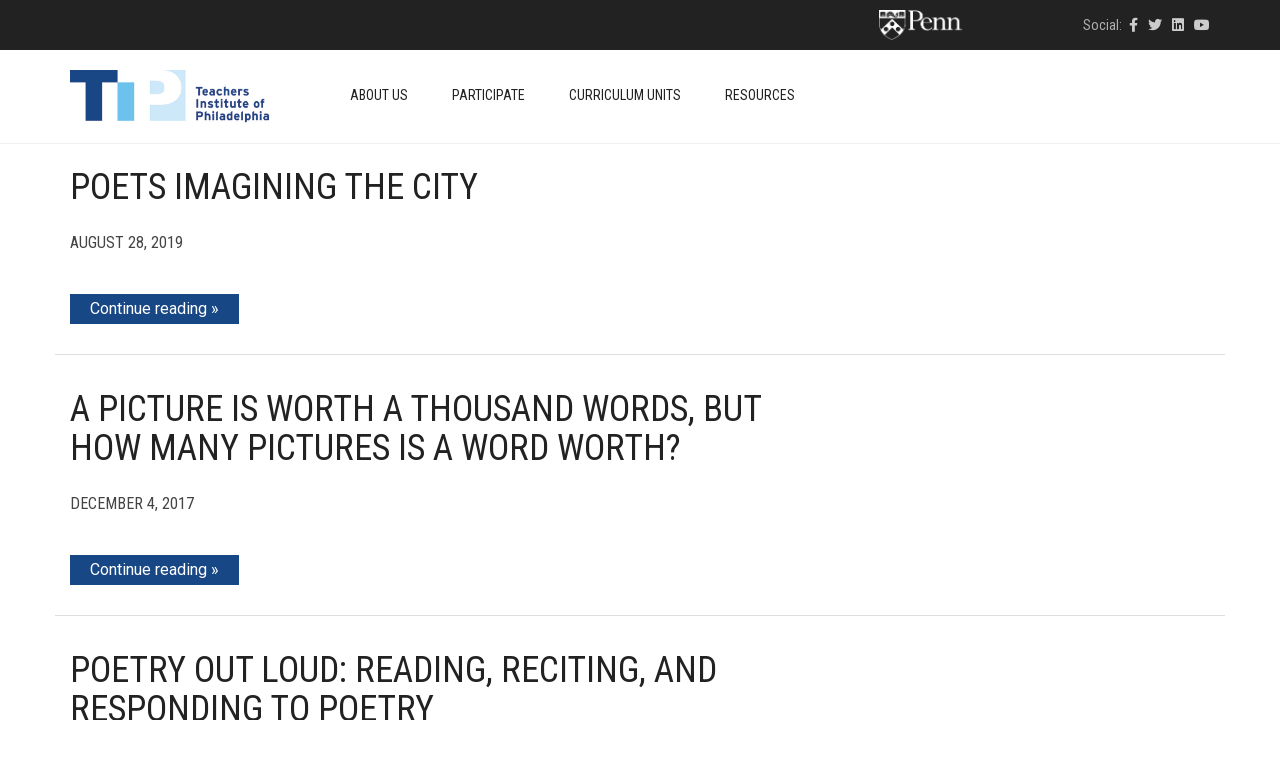

--- FILE ---
content_type: text/html; charset=UTF-8
request_url: https://theteachersinstitute.org/unit_seminar/modern-contemporary-american-poetry/
body_size: 22033
content:
<!DOCTYPE html>
<html lang="en-US">
<head>
	<meta charset="UTF-8">
	<meta http-equiv="X-UA-Compatible" content="IE=edge">
	<meta name="viewport" content="width=device-width, initial-scale=1">
					<script>document.documentElement.className = document.documentElement.className + ' yes-js js_active js'</script>
				<title>Modern and Contemporary American Poetry &#8211; Teachers Institute of Philadelphia</title>
<meta name='robots' content='max-image-preview:large' />
<link rel='dns-prefetch' href='//www.googletagmanager.com' />
<link rel='dns-prefetch' href='//theteachersinstitute.org' />
<link rel='dns-prefetch' href='//fonts.googleapis.com' />
<link rel="alternate" type="application/rss+xml" title="Teachers Institute of Philadelphia &raquo; Feed" href="https://theteachersinstitute.org/feed/" />
<link rel="alternate" type="application/rss+xml" title="Teachers Institute of Philadelphia &raquo; Comments Feed" href="https://theteachersinstitute.org/comments/feed/" />
<link rel="alternate" type="text/calendar" title="Teachers Institute of Philadelphia &raquo; iCal Feed" href="https://theteachersinstitute.org/events/?ical=1" />
<link rel="alternate" type="application/rss+xml" title="Teachers Institute of Philadelphia &raquo; Modern and Contemporary American Poetry Seminar Feed" href="https://theteachersinstitute.org/unit_seminar/modern-contemporary-american-poetry/feed/" />
<script type="text/javascript">
/* <![CDATA[ */
window._wpemojiSettings = {"baseUrl":"https:\/\/s.w.org\/images\/core\/emoji\/14.0.0\/72x72\/","ext":".png","svgUrl":"https:\/\/s.w.org\/images\/core\/emoji\/14.0.0\/svg\/","svgExt":".svg","source":{"concatemoji":"https:\/\/theteachersinstitute.org\/wp-includes\/js\/wp-emoji-release.min.js?ver=6.4.3"}};
/*! This file is auto-generated */
!function(i,n){var o,s,e;function c(e){try{var t={supportTests:e,timestamp:(new Date).valueOf()};sessionStorage.setItem(o,JSON.stringify(t))}catch(e){}}function p(e,t,n){e.clearRect(0,0,e.canvas.width,e.canvas.height),e.fillText(t,0,0);var t=new Uint32Array(e.getImageData(0,0,e.canvas.width,e.canvas.height).data),r=(e.clearRect(0,0,e.canvas.width,e.canvas.height),e.fillText(n,0,0),new Uint32Array(e.getImageData(0,0,e.canvas.width,e.canvas.height).data));return t.every(function(e,t){return e===r[t]})}function u(e,t,n){switch(t){case"flag":return n(e,"\ud83c\udff3\ufe0f\u200d\u26a7\ufe0f","\ud83c\udff3\ufe0f\u200b\u26a7\ufe0f")?!1:!n(e,"\ud83c\uddfa\ud83c\uddf3","\ud83c\uddfa\u200b\ud83c\uddf3")&&!n(e,"\ud83c\udff4\udb40\udc67\udb40\udc62\udb40\udc65\udb40\udc6e\udb40\udc67\udb40\udc7f","\ud83c\udff4\u200b\udb40\udc67\u200b\udb40\udc62\u200b\udb40\udc65\u200b\udb40\udc6e\u200b\udb40\udc67\u200b\udb40\udc7f");case"emoji":return!n(e,"\ud83e\udef1\ud83c\udffb\u200d\ud83e\udef2\ud83c\udfff","\ud83e\udef1\ud83c\udffb\u200b\ud83e\udef2\ud83c\udfff")}return!1}function f(e,t,n){var r="undefined"!=typeof WorkerGlobalScope&&self instanceof WorkerGlobalScope?new OffscreenCanvas(300,150):i.createElement("canvas"),a=r.getContext("2d",{willReadFrequently:!0}),o=(a.textBaseline="top",a.font="600 32px Arial",{});return e.forEach(function(e){o[e]=t(a,e,n)}),o}function t(e){var t=i.createElement("script");t.src=e,t.defer=!0,i.head.appendChild(t)}"undefined"!=typeof Promise&&(o="wpEmojiSettingsSupports",s=["flag","emoji"],n.supports={everything:!0,everythingExceptFlag:!0},e=new Promise(function(e){i.addEventListener("DOMContentLoaded",e,{once:!0})}),new Promise(function(t){var n=function(){try{var e=JSON.parse(sessionStorage.getItem(o));if("object"==typeof e&&"number"==typeof e.timestamp&&(new Date).valueOf()<e.timestamp+604800&&"object"==typeof e.supportTests)return e.supportTests}catch(e){}return null}();if(!n){if("undefined"!=typeof Worker&&"undefined"!=typeof OffscreenCanvas&&"undefined"!=typeof URL&&URL.createObjectURL&&"undefined"!=typeof Blob)try{var e="postMessage("+f.toString()+"("+[JSON.stringify(s),u.toString(),p.toString()].join(",")+"));",r=new Blob([e],{type:"text/javascript"}),a=new Worker(URL.createObjectURL(r),{name:"wpTestEmojiSupports"});return void(a.onmessage=function(e){c(n=e.data),a.terminate(),t(n)})}catch(e){}c(n=f(s,u,p))}t(n)}).then(function(e){for(var t in e)n.supports[t]=e[t],n.supports.everything=n.supports.everything&&n.supports[t],"flag"!==t&&(n.supports.everythingExceptFlag=n.supports.everythingExceptFlag&&n.supports[t]);n.supports.everythingExceptFlag=n.supports.everythingExceptFlag&&!n.supports.flag,n.DOMReady=!1,n.readyCallback=function(){n.DOMReady=!0}}).then(function(){return e}).then(function(){var e;n.supports.everything||(n.readyCallback(),(e=n.source||{}).concatemoji?t(e.concatemoji):e.wpemoji&&e.twemoji&&(t(e.twemoji),t(e.wpemoji)))}))}((window,document),window._wpemojiSettings);
/* ]]> */
</script>
    <style>
    .laborator-admin-bar-menu {
        position: relative !important;
        display: inline-block;
        width: 16px !important;
        height: 16px !important;
        background: url(https://theteachersinstitute.org/wp-content/themes/aurum/assets/images/laborator-icon.png) no-repeat 0px 0px !important;
        background-size: 16px !important;
        margin-right: 8px !important;
        top: 3px !important;
    }

    .rtl .laborator-admin-bar-menu {
        margin-right: 0 !important;
        margin-left: 8px !important;
    }

    #wp-admin-bar-laborator-options:hover .laborator-admin-bar-menu {
        background-position: 0 -32px !important;
    }

    .laborator-admin-bar-menu:before {
        display: none !important;
    }

    #toplevel_page_laborator_options .wp-menu-image {
        background: url(https://theteachersinstitute.org/wp-content/themes/aurum/assets/images/laborator-icon.png) no-repeat 11px 8px !important;
        background-size: 16px !important;
    }

    #toplevel_page_laborator_options .wp-menu-image:before {
        display: none;
    }

    #toplevel_page_laborator_options .wp-menu-image img {
        display: none;
    }

    #toplevel_page_laborator_options:hover .wp-menu-image, #toplevel_page_laborator_options.wp-has-current-submenu .wp-menu-image {
        background-position: 11px -24px !important;
    }
    </style><link rel='stylesheet' id='layerslider-css' href='https://theteachersinstitute.org/wp-content/plugins/LayerSlider/assets/static/layerslider/css/layerslider.css?ver=7.9.6' type='text/css' media='all' />
<style id='wp-emoji-styles-inline-css' type='text/css'>

	img.wp-smiley, img.emoji {
		display: inline !important;
		border: none !important;
		box-shadow: none !important;
		height: 1em !important;
		width: 1em !important;
		margin: 0 0.07em !important;
		vertical-align: -0.1em !important;
		background: none !important;
		padding: 0 !important;
	}
</style>
<link rel='stylesheet' id='wp-block-library-css' href='https://theteachersinstitute.org/wp-includes/css/dist/block-library/style.min.css?ver=6.4.3' type='text/css' media='all' />
<link rel='stylesheet' id='jquery-selectBox-css' href='https://theteachersinstitute.org/wp-content/plugins/yith-woocommerce-wishlist/assets/css/jquery.selectBox.css?ver=1.2.0' type='text/css' media='all' />
<link rel='stylesheet' id='yith-wcwl-font-awesome-css' href='https://theteachersinstitute.org/wp-content/plugins/yith-woocommerce-wishlist/assets/css/font-awesome.css?ver=4.7.0' type='text/css' media='all' />
<link rel='stylesheet' id='woocommerce_prettyPhoto_css-css' href='//theteachersinstitute.org/wp-content/plugins/woocommerce/assets/css/prettyPhoto.css?ver=3.1.6' type='text/css' media='all' />
<link rel='stylesheet' id='yith-wcwl-main-css' href='https://theteachersinstitute.org/wp-content/plugins/yith-woocommerce-wishlist/assets/css/style.css?ver=3.30.0' type='text/css' media='all' />
<style id='yith-wcwl-main-inline-css' type='text/css'>
.yith-wcwl-share li a{color: #FFFFFF;}.yith-wcwl-share li a:hover{color: #FFFFFF;}.yith-wcwl-share a.facebook{background: #39599E; background-color: #39599E;}.yith-wcwl-share a.facebook:hover{background: #39599E; background-color: #39599E;}.yith-wcwl-share a.twitter{background: #45AFE2; background-color: #45AFE2;}.yith-wcwl-share a.twitter:hover{background: #39599E; background-color: #39599E;}.yith-wcwl-share a.pinterest{background: #AB2E31; background-color: #AB2E31;}.yith-wcwl-share a.pinterest:hover{background: #39599E; background-color: #39599E;}.yith-wcwl-share a.email{background: #FBB102; background-color: #FBB102;}.yith-wcwl-share a.email:hover{background: #39599E; background-color: #39599E;}.yith-wcwl-share a.whatsapp{background: #00A901; background-color: #00A901;}.yith-wcwl-share a.whatsapp:hover{background: #39599E; background-color: #39599E;}
</style>
<style id='classic-theme-styles-inline-css' type='text/css'>
/*! This file is auto-generated */
.wp-block-button__link{color:#fff;background-color:#32373c;border-radius:9999px;box-shadow:none;text-decoration:none;padding:calc(.667em + 2px) calc(1.333em + 2px);font-size:1.125em}.wp-block-file__button{background:#32373c;color:#fff;text-decoration:none}
</style>
<style id='global-styles-inline-css' type='text/css'>
body{--wp--preset--color--black: #000000;--wp--preset--color--cyan-bluish-gray: #abb8c3;--wp--preset--color--white: #ffffff;--wp--preset--color--pale-pink: #f78da7;--wp--preset--color--vivid-red: #cf2e2e;--wp--preset--color--luminous-vivid-orange: #ff6900;--wp--preset--color--luminous-vivid-amber: #fcb900;--wp--preset--color--light-green-cyan: #7bdcb5;--wp--preset--color--vivid-green-cyan: #00d084;--wp--preset--color--pale-cyan-blue: #8ed1fc;--wp--preset--color--vivid-cyan-blue: #0693e3;--wp--preset--color--vivid-purple: #9b51e0;--wp--preset--gradient--vivid-cyan-blue-to-vivid-purple: linear-gradient(135deg,rgba(6,147,227,1) 0%,rgb(155,81,224) 100%);--wp--preset--gradient--light-green-cyan-to-vivid-green-cyan: linear-gradient(135deg,rgb(122,220,180) 0%,rgb(0,208,130) 100%);--wp--preset--gradient--luminous-vivid-amber-to-luminous-vivid-orange: linear-gradient(135deg,rgba(252,185,0,1) 0%,rgba(255,105,0,1) 100%);--wp--preset--gradient--luminous-vivid-orange-to-vivid-red: linear-gradient(135deg,rgba(255,105,0,1) 0%,rgb(207,46,46) 100%);--wp--preset--gradient--very-light-gray-to-cyan-bluish-gray: linear-gradient(135deg,rgb(238,238,238) 0%,rgb(169,184,195) 100%);--wp--preset--gradient--cool-to-warm-spectrum: linear-gradient(135deg,rgb(74,234,220) 0%,rgb(151,120,209) 20%,rgb(207,42,186) 40%,rgb(238,44,130) 60%,rgb(251,105,98) 80%,rgb(254,248,76) 100%);--wp--preset--gradient--blush-light-purple: linear-gradient(135deg,rgb(255,206,236) 0%,rgb(152,150,240) 100%);--wp--preset--gradient--blush-bordeaux: linear-gradient(135deg,rgb(254,205,165) 0%,rgb(254,45,45) 50%,rgb(107,0,62) 100%);--wp--preset--gradient--luminous-dusk: linear-gradient(135deg,rgb(255,203,112) 0%,rgb(199,81,192) 50%,rgb(65,88,208) 100%);--wp--preset--gradient--pale-ocean: linear-gradient(135deg,rgb(255,245,203) 0%,rgb(182,227,212) 50%,rgb(51,167,181) 100%);--wp--preset--gradient--electric-grass: linear-gradient(135deg,rgb(202,248,128) 0%,rgb(113,206,126) 100%);--wp--preset--gradient--midnight: linear-gradient(135deg,rgb(2,3,129) 0%,rgb(40,116,252) 100%);--wp--preset--font-size--small: 13px;--wp--preset--font-size--medium: 20px;--wp--preset--font-size--large: 36px;--wp--preset--font-size--x-large: 42px;--wp--preset--spacing--20: 0.44rem;--wp--preset--spacing--30: 0.67rem;--wp--preset--spacing--40: 1rem;--wp--preset--spacing--50: 1.5rem;--wp--preset--spacing--60: 2.25rem;--wp--preset--spacing--70: 3.38rem;--wp--preset--spacing--80: 5.06rem;--wp--preset--shadow--natural: 6px 6px 9px rgba(0, 0, 0, 0.2);--wp--preset--shadow--deep: 12px 12px 50px rgba(0, 0, 0, 0.4);--wp--preset--shadow--sharp: 6px 6px 0px rgba(0, 0, 0, 0.2);--wp--preset--shadow--outlined: 6px 6px 0px -3px rgba(255, 255, 255, 1), 6px 6px rgba(0, 0, 0, 1);--wp--preset--shadow--crisp: 6px 6px 0px rgba(0, 0, 0, 1);}:where(.is-layout-flex){gap: 0.5em;}:where(.is-layout-grid){gap: 0.5em;}body .is-layout-flow > .alignleft{float: left;margin-inline-start: 0;margin-inline-end: 2em;}body .is-layout-flow > .alignright{float: right;margin-inline-start: 2em;margin-inline-end: 0;}body .is-layout-flow > .aligncenter{margin-left: auto !important;margin-right: auto !important;}body .is-layout-constrained > .alignleft{float: left;margin-inline-start: 0;margin-inline-end: 2em;}body .is-layout-constrained > .alignright{float: right;margin-inline-start: 2em;margin-inline-end: 0;}body .is-layout-constrained > .aligncenter{margin-left: auto !important;margin-right: auto !important;}body .is-layout-constrained > :where(:not(.alignleft):not(.alignright):not(.alignfull)){max-width: var(--wp--style--global--content-size);margin-left: auto !important;margin-right: auto !important;}body .is-layout-constrained > .alignwide{max-width: var(--wp--style--global--wide-size);}body .is-layout-flex{display: flex;}body .is-layout-flex{flex-wrap: wrap;align-items: center;}body .is-layout-flex > *{margin: 0;}body .is-layout-grid{display: grid;}body .is-layout-grid > *{margin: 0;}:where(.wp-block-columns.is-layout-flex){gap: 2em;}:where(.wp-block-columns.is-layout-grid){gap: 2em;}:where(.wp-block-post-template.is-layout-flex){gap: 1.25em;}:where(.wp-block-post-template.is-layout-grid){gap: 1.25em;}.has-black-color{color: var(--wp--preset--color--black) !important;}.has-cyan-bluish-gray-color{color: var(--wp--preset--color--cyan-bluish-gray) !important;}.has-white-color{color: var(--wp--preset--color--white) !important;}.has-pale-pink-color{color: var(--wp--preset--color--pale-pink) !important;}.has-vivid-red-color{color: var(--wp--preset--color--vivid-red) !important;}.has-luminous-vivid-orange-color{color: var(--wp--preset--color--luminous-vivid-orange) !important;}.has-luminous-vivid-amber-color{color: var(--wp--preset--color--luminous-vivid-amber) !important;}.has-light-green-cyan-color{color: var(--wp--preset--color--light-green-cyan) !important;}.has-vivid-green-cyan-color{color: var(--wp--preset--color--vivid-green-cyan) !important;}.has-pale-cyan-blue-color{color: var(--wp--preset--color--pale-cyan-blue) !important;}.has-vivid-cyan-blue-color{color: var(--wp--preset--color--vivid-cyan-blue) !important;}.has-vivid-purple-color{color: var(--wp--preset--color--vivid-purple) !important;}.has-black-background-color{background-color: var(--wp--preset--color--black) !important;}.has-cyan-bluish-gray-background-color{background-color: var(--wp--preset--color--cyan-bluish-gray) !important;}.has-white-background-color{background-color: var(--wp--preset--color--white) !important;}.has-pale-pink-background-color{background-color: var(--wp--preset--color--pale-pink) !important;}.has-vivid-red-background-color{background-color: var(--wp--preset--color--vivid-red) !important;}.has-luminous-vivid-orange-background-color{background-color: var(--wp--preset--color--luminous-vivid-orange) !important;}.has-luminous-vivid-amber-background-color{background-color: var(--wp--preset--color--luminous-vivid-amber) !important;}.has-light-green-cyan-background-color{background-color: var(--wp--preset--color--light-green-cyan) !important;}.has-vivid-green-cyan-background-color{background-color: var(--wp--preset--color--vivid-green-cyan) !important;}.has-pale-cyan-blue-background-color{background-color: var(--wp--preset--color--pale-cyan-blue) !important;}.has-vivid-cyan-blue-background-color{background-color: var(--wp--preset--color--vivid-cyan-blue) !important;}.has-vivid-purple-background-color{background-color: var(--wp--preset--color--vivid-purple) !important;}.has-black-border-color{border-color: var(--wp--preset--color--black) !important;}.has-cyan-bluish-gray-border-color{border-color: var(--wp--preset--color--cyan-bluish-gray) !important;}.has-white-border-color{border-color: var(--wp--preset--color--white) !important;}.has-pale-pink-border-color{border-color: var(--wp--preset--color--pale-pink) !important;}.has-vivid-red-border-color{border-color: var(--wp--preset--color--vivid-red) !important;}.has-luminous-vivid-orange-border-color{border-color: var(--wp--preset--color--luminous-vivid-orange) !important;}.has-luminous-vivid-amber-border-color{border-color: var(--wp--preset--color--luminous-vivid-amber) !important;}.has-light-green-cyan-border-color{border-color: var(--wp--preset--color--light-green-cyan) !important;}.has-vivid-green-cyan-border-color{border-color: var(--wp--preset--color--vivid-green-cyan) !important;}.has-pale-cyan-blue-border-color{border-color: var(--wp--preset--color--pale-cyan-blue) !important;}.has-vivid-cyan-blue-border-color{border-color: var(--wp--preset--color--vivid-cyan-blue) !important;}.has-vivid-purple-border-color{border-color: var(--wp--preset--color--vivid-purple) !important;}.has-vivid-cyan-blue-to-vivid-purple-gradient-background{background: var(--wp--preset--gradient--vivid-cyan-blue-to-vivid-purple) !important;}.has-light-green-cyan-to-vivid-green-cyan-gradient-background{background: var(--wp--preset--gradient--light-green-cyan-to-vivid-green-cyan) !important;}.has-luminous-vivid-amber-to-luminous-vivid-orange-gradient-background{background: var(--wp--preset--gradient--luminous-vivid-amber-to-luminous-vivid-orange) !important;}.has-luminous-vivid-orange-to-vivid-red-gradient-background{background: var(--wp--preset--gradient--luminous-vivid-orange-to-vivid-red) !important;}.has-very-light-gray-to-cyan-bluish-gray-gradient-background{background: var(--wp--preset--gradient--very-light-gray-to-cyan-bluish-gray) !important;}.has-cool-to-warm-spectrum-gradient-background{background: var(--wp--preset--gradient--cool-to-warm-spectrum) !important;}.has-blush-light-purple-gradient-background{background: var(--wp--preset--gradient--blush-light-purple) !important;}.has-blush-bordeaux-gradient-background{background: var(--wp--preset--gradient--blush-bordeaux) !important;}.has-luminous-dusk-gradient-background{background: var(--wp--preset--gradient--luminous-dusk) !important;}.has-pale-ocean-gradient-background{background: var(--wp--preset--gradient--pale-ocean) !important;}.has-electric-grass-gradient-background{background: var(--wp--preset--gradient--electric-grass) !important;}.has-midnight-gradient-background{background: var(--wp--preset--gradient--midnight) !important;}.has-small-font-size{font-size: var(--wp--preset--font-size--small) !important;}.has-medium-font-size{font-size: var(--wp--preset--font-size--medium) !important;}.has-large-font-size{font-size: var(--wp--preset--font-size--large) !important;}.has-x-large-font-size{font-size: var(--wp--preset--font-size--x-large) !important;}
.wp-block-navigation a:where(:not(.wp-element-button)){color: inherit;}
:where(.wp-block-post-template.is-layout-flex){gap: 1.25em;}:where(.wp-block-post-template.is-layout-grid){gap: 1.25em;}
:where(.wp-block-columns.is-layout-flex){gap: 2em;}:where(.wp-block-columns.is-layout-grid){gap: 2em;}
.wp-block-pullquote{font-size: 1.5em;line-height: 1.6;}
</style>
<style id='woocommerce-inline-inline-css' type='text/css'>
.woocommerce form .form-row .required { visibility: visible; }
</style>
<link rel='stylesheet' id='wp-postratings-css' href='https://theteachersinstitute.org/wp-content/plugins/wp-postratings/css/postratings-css.css?ver=1.91.1' type='text/css' media='all' />
<link rel='stylesheet' id='icons-fontawesome-css' href='https://theteachersinstitute.org/wp-content/themes/aurum/assets/css/fonts/font-awesome/css/font-awesome.min.css' type='text/css' media='all' />
<link rel='stylesheet' id='icons-aurum-css' href='https://theteachersinstitute.org/wp-content/themes/aurum/assets/css/fonts/aurum-icons/font-icons.css' type='text/css' media='all' />
<link rel='stylesheet' id='bootstrap-css' href='https://theteachersinstitute.org/wp-content/themes/aurum/assets/css/bootstrap.css?ver=3.28' type='text/css' media='all' />
<link rel='stylesheet' id='aurum-main-css' href='https://theteachersinstitute.org/wp-content/themes/aurum/assets/css/aurum.css?ver=3.28' type='text/css' media='all' />
<link rel='stylesheet' id='primary-font-css' href='https://fonts.googleapis.com/css?family=Roboto%3A300italic%2C400italic%2C700italic%2C300%2C400%2C700&#038;ver=6.4.3' type='text/css' media='all' />
<link rel='stylesheet' id='heading-font-css' href='https://fonts.googleapis.com/css?family=Roboto+Condensed%3A300italic%2C400italic%2C700italic%2C300%2C400%2C700&#038;ver=6.4.3' type='text/css' media='all' />
<link rel='stylesheet' id='tablepress-default-css' href='https://theteachersinstitute.org/wp-content/plugins/tablepress/css/build/default.css?ver=2.2.5' type='text/css' media='all' />
<link rel='stylesheet' id='aurum-child-css' href='https://theteachersinstitute.org/wp-content/themes/aurum-child/style.css?ver=1.1' type='text/css' media='all' />
    <script type="text/javascript">
		var ajaxurl = ajaxurl || 'https://theteachersinstitute.org/wp-admin/admin-ajax.php';
    </script><script type="text/javascript" src="https://theteachersinstitute.org/wp-includes/js/jquery/jquery.min.js?ver=3.7.1" id="jquery-core-js"></script>
<script type="text/javascript" src="https://theteachersinstitute.org/wp-includes/js/jquery/jquery-migrate.min.js?ver=3.4.1" id="jquery-migrate-js"></script>
<script type="text/javascript" src="https://theteachersinstitute.org/wp-content/plugins/woocommerce/assets/js/jquery-blockui/jquery.blockUI.min.js?ver=2.7.0-wc.8.6.1" id="jquery-blockui-js" data-wp-strategy="defer"></script>
<script type="text/javascript" id="wc-add-to-cart-js-extra">
/* <![CDATA[ */
var wc_add_to_cart_params = {"ajax_url":"\/wp-admin\/admin-ajax.php","wc_ajax_url":"\/?wc-ajax=%%endpoint%%","i18n_view_cart":"View cart","cart_url":"https:\/\/theteachersinstitute.org","is_cart":"","cart_redirect_after_add":"no"};
/* ]]> */
</script>
<script type="text/javascript" src="https://theteachersinstitute.org/wp-content/plugins/woocommerce/assets/js/frontend/add-to-cart.min.js?ver=8.6.1" id="wc-add-to-cart-js" data-wp-strategy="defer"></script>
<script type="text/javascript" src="https://theteachersinstitute.org/wp-content/plugins/woocommerce/assets/js/js-cookie/js.cookie.min.js?ver=2.1.4-wc.8.6.1" id="js-cookie-js" defer="defer" data-wp-strategy="defer"></script>
<script type="text/javascript" id="woocommerce-js-extra">
/* <![CDATA[ */
var woocommerce_params = {"ajax_url":"\/wp-admin\/admin-ajax.php","wc_ajax_url":"\/?wc-ajax=%%endpoint%%"};
/* ]]> */
</script>
<script type="text/javascript" src="https://theteachersinstitute.org/wp-content/plugins/woocommerce/assets/js/frontend/woocommerce.min.js?ver=8.6.1" id="woocommerce-js" defer="defer" data-wp-strategy="defer"></script>
<script type="text/javascript" src="https://theteachersinstitute.org/wp-content/plugins/js_composer/assets/js/vendors/woocommerce-add-to-cart.js?ver=7.3" id="vc_woocommerce-add-to-cart-js-js"></script>
<script type="text/javascript" src="https://theteachersinstitute.org/wp-content/themes/aurum-child/jquery.dotdotdot.js?ver=6.4.3" id="myscript-js"></script>
<script></script><meta name="generator" content="Powered by LayerSlider 7.9.6 - Build Heros, Sliders, and Popups. Create Animations and Beautiful, Rich Web Content as Easy as Never Before on WordPress." />
<!-- LayerSlider updates and docs at: https://layerslider.com -->
<link rel="https://api.w.org/" href="https://theteachersinstitute.org/wp-json/" /><link rel="EditURI" type="application/rsd+xml" title="RSD" href="https://theteachersinstitute.org/xmlrpc.php?rsd" />
<meta name="generator" content="WordPress 6.4.3" />
<meta name="generator" content="WooCommerce 8.6.1" />
<!-- Global site tag (gtag.js) - Google Analytics -->
<script async src="https://www.googletagmanager.com/gtag/js?id=UA-114714701-3"></script>
<script>
  window.dataLayer = window.dataLayer || [];
  function gtag(){dataLayer.push(arguments);}
  gtag('js', new Date());

  gtag('config', 'UA-114714701-3');
</script><script type="text/javascript">
	window._se_plugin_version = '8.1.9';
</script>
<meta name="tec-api-version" content="v1"><meta name="tec-api-origin" content="https://theteachersinstitute.org"><link rel="alternate" href="https://theteachersinstitute.org/wp-json/tribe/events/v1/" />        <!-- Favicons -->
		            <link rel="shortcut icon" href="//theteachersinstitute.org//wp-content/uploads/2017/08/tip-logo-small.png">
				            <link rel="apple-touch-icon" href="//theteachersinstitute.org//wp-content/uploads/2017/08/tip-logo-small_2.png">
            <link rel="apple-touch-icon" sizes="180x180" href="//theteachersinstitute.org//wp-content/uploads/2017/08/tip-logo-small_2.png">
				        <style>
            h1, h2, h3, h4, h5, h6,
            .up,
            .to-uppercase,
            .breadcrumb,
            .tooltip-inner,
            .header-menu .lab-mini-cart .cart_list li .product-details a span,
            .header-menu .lab-mini-cart .cart_list li .product-details .quantity,
            .header-menu .lab-mini-cart .total,
            header.site-header ul.nav li a,
            header.site-header div.nav > ul li a,
            header.mobile-menu div.mobile-menu > ul li,
            header.mobile-menu ul.mobile-menu li,
            .chosen-container .chosen-results li,
            .search .search-results-list .search-results li .post-details .meta,
            .sidebar .sidebar-entry.widget_shopping_cart .total strong,
            .top-menu--cart-totals,
            .top-menu--link,
            .top-menu--widget-current-date,
            .top-menu--widget-menu .menu li,
            .top-menu--widget-wpml-currency-switcher .wcml-dropdown,
            .top-menu--widget-wpml-language-switcher .wpml-ls-legacy-list-horizontal li a,
            .sidebar .sidebar-entry ul li,
            #yith-wcwl-popup-message,
            .shop-empty-cart-page .cart-empty-title p a,
            .header-menu .lab-mini-cart .cart_list li.empty,
            .search .search-header .tabs a,
            .banner .button_outer .button_inner .banner-content strong,
            .banner .button_outer .button_inner .banner-content span,
            .sidebar .sidebar-entry ul li,
            .page-container .wpb_content_element.lab_wpb_testimonials .testimonials-inner .testimonial-entry .testimonial-blockquote cite,
            .woocommerce #place_order,
            .woocommerce .coupon-form .coupon .woocommerce-error,
            .woocommerce .coupon-form .coupon .woocommerce-info,
            .woocommerce .coupon-form .coupon .woocommerce-message,
            .woocommerce .cross-sells .product-item .product-link .button,
            .woocommerce .products .product .item-info a[data-product_id].is-textual,
            .woocommerce .single-product .product-type-external .cart .single_add_to_cart_button,
            .woocommerce .summary form.cart .button,
            .woocommerce .woocommerce-cart-form table.wishlist_table tbody tr td.product-add-to-cart .button,
            .woocommerce .woocommerce-cart-form table.wishlist_table thead tr td.product-add-to-cart .button,
            .woocommerce .woocommerce-cart-form table.wishlist_table thead tr th,
            .woocommerce .woocommerce-order-details .order-again .button,
            .woocommerce-breadcrumb,
            .woocommerce .icon-button .title,
            .woocommerce .woocommerce-cart-form .shop_table td .name,
            .woocommerce .shop_attributes td,
            .woocommerce .shop_attributes th,
            .woocommerce .summary form.cart .variations .label,
            .woocommerce .summary form.cart .reset_variations,
            .woocommerce .woocommerce-cart-form .shop_table th,
            .woocommerce #order_review .shop_table tr td,
            .woocommerce #order_review .shop_table tr th,
            .woocommerce .cart_totals .shop_table tr td,
            .woocommerce .cart_totals .shop_table tr th,
            .woocommerce .woocommerce-MyAccount-links {
                text-transform: uppercase;
            }
        </style>
		<style id="theme-custom-css">
body {}a, a:visited{ color: #184786; }::selection{ background-color: #BBB; }li, td{ font-weight: 300; }a:hover, header.site-header div.nav>ul>li>a:hover, header.site-header ul.nav>li>a:hover{ color: #133869; }header.site-header div.nav>ul>li>a, header.site-header ul.nav>li>a{ font-size: 14px; font-weight: 500; }header.site-header .top-menu .text-widget-content{ padding: 7px 0; }header.site-header .top-menu .social-networks{ float: right; }.top-links{ float: left; padding-top: 5px;}footer.site-footer .footer-widgets .sidebar > h3 {font-weight: 500; font-size:20px;}footer.site-footer{ font-size: 12px; }.penn-container{ padding-right: 119px; float: left; }.penn-container img{ width: 85px; }.penn-container .gray{ display: none; }.search-site, .cart-info{    display: none !important;}.post-formatting li {    font-family: Roboto,sans-serif;    font-weight: 300;}.post-formatting p, .post-formatting ul, .post-formatting ol{    line-height: 1.5;    margin-bottom: 20px;}.post-formatting h2{     color: #133869;}  .page-id-122 .post-formatting h2{     text-transform: none;}.page-id-122 .post-formatting img{ padding-bottom: 10px;  }.vc_toggle_title>h4{ text-transform: none; }footer.site-footer{ background-color: #EEE; }section.blog .post .post-content .title{    margin-bottom: 20px;}section.blog .post.has-post-thumbnail .title{    margin-top: 30px;}section.blog .post{    padding: 0 0 10px 0;    border-bottom: 1px solid #DDD;    margin-bottom: 35px;}.search .search-header h2{ padding-bottom: 30px; }.search-header h2 small{ padding-top: 10px; }.unithd h1{color:#385c8f;text-transform:none;}.thumbox .post-thumb{position:relative;}.thumbox .post-thumb .head-text{position:absolute; top:35%; right:0; bottom:0; left:0; padding: 0 20px; margin:auto;font-size:30px; font-weight:bold; color:#fff;text-align:center; padding-bottom: 20px; overflow: hidden; }.thumbox .post-thumb .seminar-head-text{ font-size: 20px; }.curriculum-thumb .entry-content{ padding-top: 10px; height: 80px; overflow: hidden;}.curriculum-thumb .year-entry-content{ max-height: 200px; overflow: hidden;}.thumbnail-curric img{ padding-bottom: 10px; }.leader-preface{ font-size: 20px; padding-bottom: 20px; }.full-unit-header{ padding-bottom: 10px; font-size: 20px; font-weight: bold; }.full-unit-toggle-header{ font-size: 18px; font-weight: bold; }.full-unit-toggle-content h5{ text-transform: none; font-weight: bold; }.full-unit-toggle-content h6{ text-transform: none; }#tribe-events-pg-template, .tribe-events-pg-template{    width: 750px;    max-width: 100%;    margin-top: 80px;    padding-bottom: 80px;}table.search-results td, table.search-results th{    padding: 0 5px;}table.search-results th{    padding-bottom: 20px;}table.search-results h3{    margin-top: 0;    text-transform: none;}.breadcrumb span:first-child a span:first-child{ display: none; }body .tablepress tfoot th, body .tablepress thead th{    background-color: #cce7f9;}#tribe-events .tribe-events-button, #tribe-events .tribe-events-button:hover, #tribe_events_filters_wrapper input[type=submit], .tribe-events-button, .tribe-events-button.tribe-active:hover, .tribe-events-button.tribe-inactive, .tribe-events-button:hover, .tribe-events-calendar td.tribe-events-present div[id*=tribe-events-daynum-], .tribe-events-calendar td.tribe-events-present div[id*=tribe-events-daynum-]>a{    background-color: #6dc2ed;}section.blog .post .post-content .read-more:after{    content: " »";}.single-curriculum_unit .search-results-list table{ border: 1px solid #ccc; border-collapse: collapse; border-spacing: 0; max-width: 100%; display: table; box-sizing: border-box;}.single-curriculum_unit .search-results-list table tr:nth-child(even){ background-color: #f1f1f1;}.single-curriculum_unit .search-results-list table td, .single-curriculum_unit .search-results-list table th{padding:8px 8px;display:table-cell;text-align:left;vertical-align:top}.single-curriculum_unit .search-results-list table th:first-child,.single-curriculum_unit .search-results-list table td:first-child{padding-left:16px}.search-header {    background: #f4f4f4}.search-header h2 {    margin: 0;    padding: 0;    margin-top: 30px}.page-template-curriculum-search .search-header h2 strong {    font-weight: 400;    color: #7b599b}.page-template-curriculum-search .search-header .go-back {    text-transform: uppercase;    color: #888;    font-size: 13px;    display: inline-block;    margin-top: 5px}.page-template-curriculum-search .search-header .tabs {    position: relative;    top: 25px;    margin-top: 20px}.page-template-curriculum-search .search-header .tabs:after,.page-template-curriculum-search .search-header .tabs:before {    content: " ";    display: table}.page-template-curriculum-search .search-header .tabs:after {    clear: both}.page-template-curriculum-search .search-header .tabs:after,.page-template-curriculum-search .search-header .tabs:before {    content: " ";    display: table}.page-template-curriculum-search .search-header .tabs:after {    clear: both}@media screen and (max-width:768px) {    .page-template-curriculum-search .search-header .tabs {        margin-bottom: 20px;        border-bottom: 1px solid #EEE    }}.page-template-curriculum-search .search-header .tabs a {    display: block;    position: relative;    float: left;    background: #fafafa;    text-transform: uppercase;    color: #888;    line-height: 1;    padding: 10px 20px;    border: 1px solid #eee;    text-align: center;    min-width: 90px}.page-template-curriculum-search .search-header .tabs a span {    display: inline-block;    padding-left: 5px;    font-size: 12px;    position: relative;    top: -1px;    zoom: 1;    -webkit-opacity: .5;    -moz-opacity: .5;    opacity: .5;    filter: alpha(opacity=50)}.page-template-curriculum-search .search-header .tabs a span:before {    content: '('}.page-template-curriculum-search .search-header .tabs a span:after {    content: ')'}.page-template-curriculum-search .search-header .tabs a:hover {    background-color: rgba(255, 255, 255, .8);    text-decoration: none;    color: #484848}.page-template-curriculum-search .search-header .tabs a.active {    background-color: #fff;    color: #222;    padding-top: 15px;    margin-top: -5px;    border-bottom-color: #fff}.page-template-curriculum-search .search-header .tabs a+a {    border-left: 0}@media screen and (max-width:768px) {    .page-template-curriculum-search .search-header .tabs a {        min-width: 100%;        border-bottom: 0    }    .page-template-curriculum-search .search-header .tabs a.active {        padding-top: 10px;        margin-top: 0    }}@media screen and (max-width:768px) {    .page-template-curriculum-search .search-header .tabs {        top: 0    }    .page-template-curriculum-search .search-header .tabs a {        width: auto;        padding-left: 8px;        padding-right: 8px    }}.page-template-curriculum-search .search-results-list .search-results {    list-style: none;    margin: 0;    padding: 0;    margin-top: 20px;    margin-bottom: 40px}@media screen and (max-width:768px) {    .page-template-curriculum-search .search-results-list .search-results {        margin-top: 30px    }}.page-template-curriculum-search .search-results-list .search-results li {    border-bottom: 1px solid #EEE;    padding-bottom: 20px}.page-template-curriculum-search .search-results-list .search-results li:after,.page-template-curriculum-search .search-results-list .search-results li:before {    content: " ";    display: table}.page-template-curriculum-search .search-results-list .search-results li:after {    clear: both}.page-template-curriculum-search .search-results-list .search-results li:after,.page-template-curriculum-search .search-results-list .search-results li:before {    content: " ";    display: table}.page-template-curriculum-search .search-results-list .search-results li:after {    clear: both}.page-template-curriculum-search .search-results-list .search-results li .post-thumbnail {    float: left;    width: 50px}.page-template-curriculum-search .search-results-list .search-results li .post-thumbnail img {    width: 100%;    height: auto;    border: 1px solid #dedede}.page-template-curriculum-search .search-results-list .search-results li .post-details h3 {    margin: 0;    padding: 0;    font-size: 18px}.page-template-curriculum-search .search-results-list .search-results li .post-details .meta {    padding-top: 5px;    font-size: 12px;    color: #888;    text-transform: uppercase}.page-template-curriculum-search .search-results-list .search-results li .post-details .meta ins {    float: left;    margin-right: 5px}.page-template-curriculum-search .search-results-list .search-results li .post-details .meta .search-add-to-cart {    display: inline-block;    margin-top: 8px}.page-template-curriculum-search .search-results-list .search-results li .post-details .meta .search-add-to-cart .icon {    display: inline-block;    line-height: 1;    position: relative;    top: 1px;    width: 12px;    height: 11px;    font-size: 16px;    margin-right: 2px;    text-decoration: none}.page-template-curriculum-search .search-results-list .search-results li .post-details .meta .search-add-to-cart .icon lesshat-selector {    -lh-property: 0}@-webkit-keyframes spinPlus {    from {        -webkit-transform: rotate(0)    }    to {        -webkit-transform: rotate(360deg)    }}@keyframes spinPlus {    from {        -webkit-transform: rotate(0);        transform: rotate(0)    }    to {        -webkit-transform: rotate(360deg);        transform: rotate(360deg)    }}[not-existing] {    zoom: 1}.page-template-curriculum-search .search-results-list .search-results li .post-details .meta .search-add-to-cart .icon i {    position: absolute;    left: -5px;    top: -3px}.page-template-curriculum-search .search-results-list .search-results li .post-details .meta .search-add-to-cart.select-opts .icon {    margin-right: 7px;    margin-left: 3px}.page-template-curriculum-search .search-results-list .search-results li .post-details .meta .search-add-to-cart.adding-to-cart .icon {    -webkit-animation: spinPlus 1s infinite linear;    animation: spinPlus 1s infinite linear}.page-template-curriculum-search .search-results-list .search-results li.has-thumbnail .post-details {    padding-left: 70px}.page-template-curriculum-search .search-results-list .search-results li+li {    margin-top: 20px}.post-ratings{ min-height: 30px; }@media screen and (max-width:768px) {    .page-template-curriculum-search .pagination {        margin-bottom: 40px    }}.search-form .search-btn svg {    width: 100%;    height: 100%;}.search-form.input-visible .search-btn {    -webkit-transform: scale(.7);    transform: scale(.7);}.search-form .search-btn {display: inline-block;position: absolute;right: 5px;top: 4px;width: 28px;height: 28px;transition: all 250ms;}.search-form .search-input-env {visibility: hidden;position: relative;zoom: 1;-webkit-opacity: 0;-moz-opacity: 0;opacity: 0;filter: alpha(opacity=0);transition: all 120ms ease-in-out;}.search-form.input-visible .search-input-env {visibility: visible;zoom: 1;-webkit-opacity: 1;-moz-opacity: 1;opacity: 1;filter: alpha(opacity=100);}.search-form {position: relative;}.search-header h2{    padding-bottom: 30px;}.home .page-container{    margin-top: 0;}.featured-fellow-side{    margin-bottom: 30px;    border: 1px solid #EEE;    padding: 25px 30px;    font-weight: 300;    transform: translate3d(0,0,0);}.featured-fellow-side h3{    color: #222;    font-size: 24px;    font-weight: 300;    padding: 20px 0;    margin: 0;    border-bottom: 1px solid #EEE;    box-shadow: 0 1px 0 #FFF, 0 2px 0 #EEE;    margin-bottom: 20px;    padding-top: 0;}section.blog .post .post-image{    max-width: 100%;        text-align: left;margin-top: 0;margin-bottom: 0;max-width: 464px;}section.blog .post .post-image img{    height: auto;    max-width: 464px;}section.blog .post .post-image a.post-is-image:after { display: none;}section.blog .post .col-lg-8.col-lg-offset-2{    margin-left: 0;}.home.wpb-js-composer .vc_tta.vc_general .vc_tta-panel-body{    padding-left: 0;    padding-right: 0;}.home .page-container .vc_tta-tabs.vc_tta-style-theme-styled .vc_tta-panels-container .vc_tta-panels{    padding-left: 0;    padding-right: 0;}.home .vc_btn3.vc_btn3-color-juicy-pink, .vc_btn3.vc_btn3-color-juicy-pink.vc_btn3-style-flat, .vc_btn3.vc_btn3-color-blue.vc_btn3-style-modern, section.blog .post .post-content .read-more{    background-color: #184786;    border-radius: 0;    padding: 5px 20px;    color: #FFF;    background-image: none;    text-decoration: none;    border: none !important;}.home .vc_btn3.vc_btn3-color-juicy-pink:hover, .vc_btn3.vc_btn3-color-juicy-pink.vc_btn3-style-flat:hover, .vc_btn3.vc_btn3-color-blue.vc_btn3-style-modern:hover, section.blog .post .post-content .read-more:hover{    background-color: #133869;    color: #FFF;}section.blog .post .post-content .read-more{    display: inline-block;}.home .vc_grid-item-mini h4{    font-size: 18px;}#home-featured-unit .wpb_content_element{    margin-bottom: 20px;}.seminar-background-image{    background-size: cover;    background-position: center center;    top: 0;    left: 0;    width: 100%;    height: 100%;    position: absolute;}.seminar-background-overlay{    top: 0;    left: 0;    width: 100%;    height: 100%;    position: absolute;    opacity: 0.5;    background-color: #000;}header.site-header .top-menu .social-networks{    padding: 0;    padding-left: 7px;}header.site-header .top-menu .social-networks li a, header.site-header .top-menu .text-widget-content.right{    color: #CCC;}footer.site-footer .footer-widgets .sidebar > h3{    font-size: 14px;}.tooltip-inner{    text-transform: none;}@media (min-width: 1700px){    header.site-header .header-menu{        position: relative;        left: -276px;    }    #tribe-events-pg-template, .tribe-events-pg-template{        padding-left: 15px;        padding-right: 15px;        position: relative;        left: -206px;    }}@media (min-width: 768px){.home.wpb-js-composer .vc_tta.vc_general .vc_tta-panel-body img{    height: 115px !important;}.home.wpb-js-composer .vc_tta.vc_general .vc_tta-panel-body .vc_gitem-post-data-source-post_title h4{    height: 78px;    overflow: hidden;}.home.wpb-js-composer .vc_tta.vc_general .vc_tta-panel-body .vc_gitem-post-data-source-post_excerpt p + p{    height: 120px;    overflow: hidden;}.home.wpb-js-composer .vc_tta.vc_general .vc_tta-panel-body .vc_gitem-post-data-source-post_excerpt p + p + p{    height: auto;}.thumbnail-curric{ float: right;}.thumbnail-curric img { padding-left: 20px; }}@media (min-width: 1200px){    .page-container .teaser_grid_container .wpb_thumbnails .post-thumb .seminar-head-image{        height: 280px !important;    }    .thumbox .post-thumb .seminar-head-text{        top: 25%;    }}@media (max-width: 767px){    .page-container .vc_custom_heading { font-size: 20px !important; line-height: 1.4 !important; }    header.site-header .top-menu .social-networks{        position: relative;        top: 7px;    }        header.site-header .top-menu .social-networks li a, header.site-header .top-menu .text-widget-content.right{        font-size: 17px;    }    .wpb-js-composer .vc_tta.vc_general .vc_tta-panel-title>a{ background-color: #EEE !important; }        header.site-header .top-menu .text-widget-content.right{ width: 100%; }    .penn-container{ padding-right: 0; }    .top-links{ float: right;}    .penn-container .gray{ display: inline; width: 75px; padding-top: 10px; }    .penn-container .white{ display: none; }}@media (max-width: 510px){    section.blog .post .post-image img{    max-width: 100%;    }}
</style>	<noscript><style>.woocommerce-product-gallery{ opacity: 1 !important; }</style></noscript>
	<style type="text/css">.recentcomments a{display:inline !important;padding:0 !important;margin:0 !important;}</style><meta name="generator" content="Powered by WPBakery Page Builder - drag and drop page builder for WordPress."/>
<meta name="generator" content="Powered by Slider Revolution 6.6.20 - responsive, Mobile-Friendly Slider Plugin for WordPress with comfortable drag and drop interface." />
<script>function setREVStartSize(e){
			//window.requestAnimationFrame(function() {
				window.RSIW = window.RSIW===undefined ? window.innerWidth : window.RSIW;
				window.RSIH = window.RSIH===undefined ? window.innerHeight : window.RSIH;
				try {
					var pw = document.getElementById(e.c).parentNode.offsetWidth,
						newh;
					pw = pw===0 || isNaN(pw) || (e.l=="fullwidth" || e.layout=="fullwidth") ? window.RSIW : pw;
					e.tabw = e.tabw===undefined ? 0 : parseInt(e.tabw);
					e.thumbw = e.thumbw===undefined ? 0 : parseInt(e.thumbw);
					e.tabh = e.tabh===undefined ? 0 : parseInt(e.tabh);
					e.thumbh = e.thumbh===undefined ? 0 : parseInt(e.thumbh);
					e.tabhide = e.tabhide===undefined ? 0 : parseInt(e.tabhide);
					e.thumbhide = e.thumbhide===undefined ? 0 : parseInt(e.thumbhide);
					e.mh = e.mh===undefined || e.mh=="" || e.mh==="auto" ? 0 : parseInt(e.mh,0);
					if(e.layout==="fullscreen" || e.l==="fullscreen")
						newh = Math.max(e.mh,window.RSIH);
					else{
						e.gw = Array.isArray(e.gw) ? e.gw : [e.gw];
						for (var i in e.rl) if (e.gw[i]===undefined || e.gw[i]===0) e.gw[i] = e.gw[i-1];
						e.gh = e.el===undefined || e.el==="" || (Array.isArray(e.el) && e.el.length==0)? e.gh : e.el;
						e.gh = Array.isArray(e.gh) ? e.gh : [e.gh];
						for (var i in e.rl) if (e.gh[i]===undefined || e.gh[i]===0) e.gh[i] = e.gh[i-1];
											
						var nl = new Array(e.rl.length),
							ix = 0,
							sl;
						e.tabw = e.tabhide>=pw ? 0 : e.tabw;
						e.thumbw = e.thumbhide>=pw ? 0 : e.thumbw;
						e.tabh = e.tabhide>=pw ? 0 : e.tabh;
						e.thumbh = e.thumbhide>=pw ? 0 : e.thumbh;
						for (var i in e.rl) nl[i] = e.rl[i]<window.RSIW ? 0 : e.rl[i];
						sl = nl[0];
						for (var i in nl) if (sl>nl[i] && nl[i]>0) { sl = nl[i]; ix=i;}
						var m = pw>(e.gw[ix]+e.tabw+e.thumbw) ? 1 : (pw-(e.tabw+e.thumbw)) / (e.gw[ix]);
						newh =  (e.gh[ix] * m) + (e.tabh + e.thumbh);
					}
					var el = document.getElementById(e.c);
					if (el!==null && el) el.style.height = newh+"px";
					el = document.getElementById(e.c+"_wrapper");
					if (el!==null && el) {
						el.style.height = newh+"px";
						el.style.display = "block";
					}
				} catch(e){
					console.log("Failure at Presize of Slider:" + e)
				}
			//});
		  };</script>
<noscript><style> .wpb_animate_when_almost_visible { opacity: 1; }</style></noscript></head>
	<body class="archive tax-unit_seminar term-modern-contemporary-american-poetry term-192 theme-aurum do-etfw woocommerce-no-js tribe-no-js wpb-js-composer js-comp-ver-7.3 vc_responsive">
		
		<header class="site-header header-type-1 sticky">

	<div class="top-menu top-menu--dark">
	
	<div class="container">
		
		<div class="row">
		
						
						<div class="col right">
				
				<div class="top-menu--widget top-menu--widget-custom"></div><div class="top-menu--widget top-menu--widget-text"><div class="penn-container"><img class="white" src="https://theteachersinstitute.org//wp-content/uploads/2023/12/penn-logo-wht-clean.png" /><img class="gray" src="https://theteachersinstitute.org//wp-content/uploads/2017/08/penn-logo-gry-clean.png" /></div>
<div class="top-links">Social: <ul class="social-networks"><li><a href="http://www.facebook.com/TeachersInstituteofPhiladelphia" title="Facebook" target="_blank"><i class="fa fa-facebook"></i></a></li><li><a href="http://twitter.com/tipatpenn" title="Twitter" target="_blank"><i class="fa fa-twitter"></i></a></li><li><a href="https://www.linkedin.com/company-beta/11167294/" target="_blank"><i class="fa fa-linkedin"></i></a></li><li><a href="https://www.youtube.com/user/TIPatPenn" title="YouTube" target="_blank"><i class="fa fa-youtube"></i></a></li></ul></div></div>				
			</div>
						
		</div>
		
	</div>
	
</div>
	<div class="container">
		<div class="row">
			<div class="col-sm-12">

				<div class="header-menu">

					<div class="logo">

	<a href="https://theteachersinstitute.org">
			<style>
			.logo-dimensions {
				min-width: 200px;
				width: 200px;
			}
		</style>
		<img src="//theteachersinstitute.org/wp-content/uploads/2018/05/TIPLogo-Blue__.gif" class="logo-dimensions normal-logo" id="site-logo" alt="Teachers Institute of Philadelphia" width="200"
							 			 height="53.125" />

				</a>
	
	
</div>
<nav class="main-menu" role="navigation">
	<ul id="menu-top-menu" class="nav"><li id="menu-item-67" class="menu-item menu-item-type-post_type menu-item-object-page menu-item-has-children menu-item-67"><a href="https://theteachersinstitute.org/about-tip/">About Us</a>
<ul class="sub-menu">
	<li id="menu-item-68" class="menu-item menu-item-type-post_type menu-item-object-page menu-item-has-children menu-item-68"><a href="https://theteachersinstitute.org/about-tip/who-we-are/">Our Work</a>
	<ul class="sub-menu">
		<li id="menu-item-69" class="menu-item menu-item-type-post_type menu-item-object-page menu-item-69"><a href="https://theteachersinstitute.org/about-tip/who-we-are/mission-history/">Mission &#038; History</a></li>
	</ul>
</li>
	<li id="menu-item-327" class="menu-item menu-item-type-post_type menu-item-object-page menu-item-has-children menu-item-327"><a href="https://theteachersinstitute.org/about-tip/staff-board/">Staff &#038; Governance</a>
	<ul class="sub-menu">
		<li id="menu-item-3199" class="menu-item menu-item-type-post_type menu-item-object-page menu-item-3199"><a href="https://theteachersinstitute.org/about-tip/staff-board/teacher-advisory-council-tac/">Teacher Advisory Council (TAC)</a></li>
		<li id="menu-item-328" class="menu-item menu-item-type-post_type menu-item-object-page menu-item-328"><a href="https://theteachersinstitute.org/about-tip/staff-board/tip-advisory-board/">University Advisory Council (UAC)</a></li>
		<li id="menu-item-358" class="menu-item menu-item-type-post_type menu-item-object-page menu-item-358"><a href="https://theteachersinstitute.org/about-tip/staff-board/staff/">Staff</a></li>
	</ul>
</li>
	<li id="menu-item-230" class="menu-item menu-item-type-post_type menu-item-object-page menu-item-230"><a href="https://theteachersinstitute.org/about-tip/news/">News</a></li>
	<li id="menu-item-231" class="menu-item menu-item-type-custom menu-item-object-custom menu-item-231"><a href="https://theteachersinstitute.org//events/">Calendar</a></li>
	<li id="menu-item-335" class="menu-item menu-item-type-post_type menu-item-object-page menu-item-335"><a href="https://theteachersinstitute.org/about-tip/who-we-are/photo-gallery/">Photo Gallery</a></li>
	<li id="menu-item-3648" class="menu-item menu-item-type-post_type menu-item-object-page menu-item-3648"><a href="https://theteachersinstitute.org/about-tip/effect-on-teachers/">Effect on Teachers</a></li>
	<li id="menu-item-350" class="menu-item menu-item-type-post_type menu-item-object-page menu-item-350"><a href="https://theteachersinstitute.org/about-tip/contact/">Contact</a></li>
</ul>
</li>
<li id="menu-item-143" class="menu-item menu-item-type-post_type menu-item-object-page menu-item-has-children menu-item-143"><a href="https://theteachersinstitute.org/apply-to-tip/">Participate</a>
<ul class="sub-menu">
	<li id="menu-item-336" class="menu-item menu-item-type-post_type menu-item-object-page menu-item-336"><a href="https://theteachersinstitute.org/apply-to-tip/application/">Apply to TIP</a></li>
	<li id="menu-item-3862" class="menu-item menu-item-type-post_type menu-item-object-page menu-item-3862"><a href="https://theteachersinstitute.org/apply-to-tip/fall-2025-workshops/">Fall 2025 Workshops</a></li>
	<li id="menu-item-337" class="menu-item menu-item-type-post_type menu-item-object-page menu-item-337"><a href="https://theteachersinstitute.org/apply-to-tip/current-seminars/">Spring 2026 Seminars</a></li>
	<li id="menu-item-338" class="menu-item menu-item-type-post_type menu-item-object-page menu-item-338"><a href="https://theteachersinstitute.org/apply-to-tip/our-fellows/">Our Fellows</a></li>
</ul>
</li>
<li id="menu-item-1129" class="menu-item menu-item-type-custom menu-item-object-custom menu-item-has-children menu-item-1129"><a href="https://theteachersinstitute.org//curriculum-units/units/?seminarorder=1">Curriculum Units</a>
<ul class="sub-menu">
	<li id="menu-item-233" class="menu-item menu-item-type-post_type menu-item-object-page menu-item-233"><a href="https://theteachersinstitute.org/curriculum-units/units-by-topic/">Units by Topic</a></li>
	<li id="menu-item-234" class="menu-item menu-item-type-post_type menu-item-object-page menu-item-234"><a href="https://theteachersinstitute.org/curriculum-units/units-by-year/">Units by Year</a></li>
	<li id="menu-item-875" class="menu-item menu-item-type-post_type menu-item-object-page menu-item-875"><a href="https://theteachersinstitute.org/curriculum-units/curriculum-units-by-seminar/">Units by Seminar</a></li>
	<li id="menu-item-876" class="menu-item menu-item-type-post_type menu-item-object-page menu-item-876"><a href="https://theteachersinstitute.org/curriculum-units/units-by-content-standard/">Units By Content Standard</a></li>
	<li id="menu-item-1128" class="menu-item menu-item-type-custom menu-item-object-custom menu-item-1128"><a href="https://theteachersinstitute.org//curriculum-units/units/?seminarorder=1">All Units</a></li>
</ul>
</li>
<li id="menu-item-15" class="menu-item menu-item-type-post_type menu-item-object-page menu-item-15"><a href="https://theteachersinstitute.org/resources/">Resources</a></li>
</ul>	
	
	</nav>
					
				</div>

			</div>
		</div>
	</div>

	
</header>

<header class="mobile-menu">

	<section class="mobile-logo">
	
		<div class="logo">

	<a href="https://theteachersinstitute.org">
			<style>
			.logo-dimensions {
				min-width: 200px;
				width: 200px;
			}
		</style>
		<img src="//theteachersinstitute.org/wp-content/uploads/2018/05/TIPLogo-Blue__.gif" class="logo-dimensions normal-logo" id="site-logo" alt="Teachers Institute of Philadelphia" width="200"
							 			 height="53.125" />

				</a>
	
	
</div>

		<div class="mobile-toggles">
			<a class="toggle-menu" href="#">
				<svg version="1.1" xmlns="http://www.w3.org/2000/svg" x="0px" y="0px"
	 width="24px" height="24px" viewBox="0 0 512 512" enable-background="new 0 0 512 512" xml:space="preserve">
<path id="toggle-menu-svg" d="M462,163.5H50v-65h412V163.5z M462,223.5H50v65h412V223.5z M462,348.5H50v65h412V348.5z"/>
</svg>
				<span class="sr-only">Toggle Menu</span>
			</a>
		</div>

	</section>

	<section class="mobile-menu--content">
		
			
				<div class="search-site">
			
					<form action="https://theteachersinstitute.org" method="get" class="search-form" enctype="application/x-www-form-urlencoded">

	<div class="search-input-env">
		<input type="text" class="form-control search-input" name="s" placeholder="Search..." value="">
				
		
		<button type="submit" class="btn btn-link mobile-search-button">
			<svg version="1.1" xmlns="http://www.w3.org/2000/svg" x="0px" y="0px"

	 width="24px" height="24px" viewBox="0 0 512 512" enable-background="new 0 0 512 512" xml:space="preserve">

<path id="search-svg" d="M460.355,421.59L353.844,315.078c20.041-27.553,31.885-61.437,31.885-98.037

	C385.729,124.934,310.793,50,218.686,50C126.58,50,51.645,124.934,51.645,217.041c0,92.106,74.936,167.041,167.041,167.041

	c34.912,0,67.352-10.773,94.184-29.158L419.945,462L460.355,421.59z M100.631,217.041c0-65.096,52.959-118.056,118.055-118.056

	c65.098,0,118.057,52.959,118.057,118.056c0,65.096-52.959,118.056-118.057,118.056C153.59,335.097,100.631,282.137,100.631,217.041

	z"/>

</svg>

		</button>
	</div>

</form>			
				</div>
				<ul id="menu-top-menu-1" class="mobile-menu"><li class="menu-item menu-item-type-post_type menu-item-object-page menu-item-has-children menu-item-67"><a href="https://theteachersinstitute.org/about-tip/">About Us</a>
<ul class="sub-menu">
	<li class="menu-item menu-item-type-post_type menu-item-object-page menu-item-has-children menu-item-68"><a href="https://theteachersinstitute.org/about-tip/who-we-are/">Our Work</a>
	<ul class="sub-menu">
		<li class="menu-item menu-item-type-post_type menu-item-object-page menu-item-69"><a href="https://theteachersinstitute.org/about-tip/who-we-are/mission-history/">Mission &#038; History</a></li>
	</ul>
</li>
	<li class="menu-item menu-item-type-post_type menu-item-object-page menu-item-has-children menu-item-327"><a href="https://theteachersinstitute.org/about-tip/staff-board/">Staff &#038; Governance</a>
	<ul class="sub-menu">
		<li class="menu-item menu-item-type-post_type menu-item-object-page menu-item-3199"><a href="https://theteachersinstitute.org/about-tip/staff-board/teacher-advisory-council-tac/">Teacher Advisory Council (TAC)</a></li>
		<li class="menu-item menu-item-type-post_type menu-item-object-page menu-item-328"><a href="https://theteachersinstitute.org/about-tip/staff-board/tip-advisory-board/">University Advisory Council (UAC)</a></li>
		<li class="menu-item menu-item-type-post_type menu-item-object-page menu-item-358"><a href="https://theteachersinstitute.org/about-tip/staff-board/staff/">Staff</a></li>
	</ul>
</li>
	<li class="menu-item menu-item-type-post_type menu-item-object-page menu-item-230"><a href="https://theteachersinstitute.org/about-tip/news/">News</a></li>
	<li class="menu-item menu-item-type-custom menu-item-object-custom menu-item-231"><a href="https://theteachersinstitute.org//events/">Calendar</a></li>
	<li class="menu-item menu-item-type-post_type menu-item-object-page menu-item-335"><a href="https://theteachersinstitute.org/about-tip/who-we-are/photo-gallery/">Photo Gallery</a></li>
	<li class="menu-item menu-item-type-post_type menu-item-object-page menu-item-3648"><a href="https://theteachersinstitute.org/about-tip/effect-on-teachers/">Effect on Teachers</a></li>
	<li class="menu-item menu-item-type-post_type menu-item-object-page menu-item-350"><a href="https://theteachersinstitute.org/about-tip/contact/">Contact</a></li>
</ul>
</li>
<li class="menu-item menu-item-type-post_type menu-item-object-page menu-item-has-children menu-item-143"><a href="https://theteachersinstitute.org/apply-to-tip/">Participate</a>
<ul class="sub-menu">
	<li class="menu-item menu-item-type-post_type menu-item-object-page menu-item-336"><a href="https://theteachersinstitute.org/apply-to-tip/application/">Apply to TIP</a></li>
	<li class="menu-item menu-item-type-post_type menu-item-object-page menu-item-3862"><a href="https://theteachersinstitute.org/apply-to-tip/fall-2025-workshops/">Fall 2025 Workshops</a></li>
	<li class="menu-item menu-item-type-post_type menu-item-object-page menu-item-337"><a href="https://theteachersinstitute.org/apply-to-tip/current-seminars/">Spring 2026 Seminars</a></li>
	<li class="menu-item menu-item-type-post_type menu-item-object-page menu-item-338"><a href="https://theteachersinstitute.org/apply-to-tip/our-fellows/">Our Fellows</a></li>
</ul>
</li>
<li class="menu-item menu-item-type-custom menu-item-object-custom menu-item-has-children menu-item-1129"><a href="https://theteachersinstitute.org//curriculum-units/units/?seminarorder=1">Curriculum Units</a>
<ul class="sub-menu">
	<li class="menu-item menu-item-type-post_type menu-item-object-page menu-item-233"><a href="https://theteachersinstitute.org/curriculum-units/units-by-topic/">Units by Topic</a></li>
	<li class="menu-item menu-item-type-post_type menu-item-object-page menu-item-234"><a href="https://theteachersinstitute.org/curriculum-units/units-by-year/">Units by Year</a></li>
	<li class="menu-item menu-item-type-post_type menu-item-object-page menu-item-875"><a href="https://theteachersinstitute.org/curriculum-units/curriculum-units-by-seminar/">Units by Seminar</a></li>
	<li class="menu-item menu-item-type-post_type menu-item-object-page menu-item-876"><a href="https://theteachersinstitute.org/curriculum-units/units-by-content-standard/">Units By Content Standard</a></li>
	<li class="menu-item menu-item-type-custom menu-item-object-custom menu-item-1128"><a href="https://theteachersinstitute.org//curriculum-units/units/?seminarorder=1">All Units</a></li>
</ul>
</li>
<li class="menu-item menu-item-type-post_type menu-item-object-page menu-item-15"><a href="https://theteachersinstitute.org/resources/">Resources</a></li>
</ul>        <section class="cart-info">
            <a class="cart-counter cart-zero" href="https://theteachersinstitute.org">
                <i class="cart-icon"><svg version="1.1" xmlns="http://www.w3.org/2000/svg" x="0px" y="0px"
	 width="24px" height="24px" viewBox="0 0 512 512" enable-background="new 0 0 512 512" xml:space="preserve">
<path id="cart-info-icon" d="M67.851,183.609l-17.682-40h289.744l-12.576,40H67.851z M82.271,218.277l17.461,39.498h205.084
	l12.42-39.498H82.271z M389.858,105.109l-59.18,188.166H115.231l17.627,40h227.068l59.178-188.166h29.98l12.746-40H389.858z
	 M289.925,353.109c-14.852,0-26.891,12.039-26.891,26.891s12.039,26.891,26.891,26.891s26.891-12.039,26.891-26.891
	S304.776,353.109,289.925,353.109z M201.042,353.109c-14.852,0-26.891,12.039-26.891,26.891s12.039,26.891,26.891,26.891
	s26.891-12.039,26.891-26.891S215.894,353.109,201.042,353.109z"/>
</svg>
</i>
                <strong>Cart</strong>
                <span class="badge items-count">0</span>
            </a>
        </section>
	<div class="top-menu top-menu--light">
	
	<div class="container">
		
		<div class="row">
		
						
						<div class="col right">
				
				<div class="top-menu--widget top-menu--widget-custom"></div><div class="top-menu--widget top-menu--widget-text"><div class="penn-container"><img class="white" src="https://theteachersinstitute.org//wp-content/uploads/2023/12/penn-logo-wht-clean.png" /><img class="gray" src="https://theteachersinstitute.org//wp-content/uploads/2017/08/penn-logo-gry-clean.png" /></div>
<div class="top-links">Social: <ul class="social-networks"><li><a href="http://www.facebook.com/TeachersInstituteofPhiladelphia" title="Facebook" target="_blank"><i class="fa fa-facebook"></i></a></li><li><a href="http://twitter.com/tipatpenn" title="Twitter" target="_blank"><i class="fa fa-twitter"></i></a></li><li><a href="https://www.linkedin.com/company-beta/11167294/" target="_blank"><i class="fa fa-linkedin"></i></a></li><li><a href="https://www.youtube.com/user/TIPatPenn" title="YouTube" target="_blank"><i class="fa fa-youtube"></i></a></li></ul></div></div>				
			</div>
						
		</div>
		
	</div>
	
</div>		
	</div>

</header><section class="blog">
	
	
	<div class="container">

		
								<div class="row">
						<article class="post post-2626 curriculum_unit type-curriculum_unit status-publish hentry school_subject-english school_subject-literature school_subject-poetry unit_seminar-modern-contemporary-american-poetry unit_grade_level-10-11 unit_year-2290 unit_tag-imagination unit_tag-langston-hughes unit_tag-mary-oliver unit_tag-poetry unit_tag-writing-prompt">
	
		
	
	<div class="col-lg-8 col-lg-offset-2">

		<div class="post-content">
			<h2 class="title">
							    	<a href="https://theteachersinstitute.org/curriculum_unit/poets-imagining-the-city/">Poets Imagining the City</a>
				
				    <small>
					August 28, 2019		
		    </small>
			</h2>

					<a class="read-more" href="https://theteachersinstitute.org/curriculum_unit/poets-imagining-the-city/">Continue reading</a>
			
			
		</div>

		
	</div>
</article>
					</div>
										<div class="row">
						<article class="post post-1147 curriculum_unit type-curriculum_unit status-publish hentry school_subject-english school_subject-literature school_subject-writing unit_seminar-modern-and-contemporary-american-poetry unit_seminar-modern-contemporary-american-poetry unit_standard-pa-core-standards unit_standard-english-language-arts unit_grade_level-703 unit_grade_level-234 unit_grade_level-323 unit_grade_level-223 unit_grade_level-196 unit_grade_level-kindergarten unit_year-44 unit_tag-english unit_tag-language-arts unit_tag-literacy unit_tag-writing">
	
		
	
	<div class="col-lg-8 col-lg-offset-2">

		<div class="post-content">
			<h2 class="title">
							    	<a href="https://theteachersinstitute.org/curriculum_unit/a-picture-is-worth-a-thousand-words-but-how-many-pictures-is-a-word-worth/">A Picture is Worth a Thousand Words, But How Many Pictures is a Word Worth?</a>
				
				    <small>
					December 4, 2017		
		    </small>
			</h2>

					<a class="read-more" href="https://theteachersinstitute.org/curriculum_unit/a-picture-is-worth-a-thousand-words-but-how-many-pictures-is-a-word-worth/">Continue reading</a>
			
			
		</div>

		
	</div>
</article>
					</div>
										<div class="row">
						<article class="post post-1155 curriculum_unit type-curriculum_unit status-publish hentry school_subject-english school_subject-literature school_subject-poetry school_subject-writing unit_seminar-modern-and-contemporary-american-poetry unit_seminar-modern-contemporary-american-poetry unit_standard-1-2 unit_standard-1-3 unit_standard-1-4 unit_standard-1-5 unit_standard-pa-core-standards unit_standard-english-language-arts unit_grade_level-9-12 unit_year-44 unit_tag-close-reading unit_tag-english unit_tag-high-school unit_tag-out-loud unit_tag-poetry unit_tag-spoken-word">
	
		
	
	<div class="col-lg-8 col-lg-offset-2">

		<div class="post-content">
			<h2 class="title">
							    	<a href="https://theteachersinstitute.org/curriculum_unit/poetry-out-loud-reading-reciting-and-responding-to-poetry/">Poetry Out Loud: Reading, Reciting, and Responding to Poetry</a>
				
				    <small>
							
		    </small>
			</h2>

					<a class="read-more" href="https://theteachersinstitute.org/curriculum_unit/poetry-out-loud-reading-reciting-and-responding-to-poetry/">Continue reading</a>
			
			
		</div>

		
	</div>
</article>
					</div>
										<div class="row">
						<article class="post post-1159 curriculum_unit type-curriculum_unit status-publish hentry school_subject-languages school_subject-spanish unit_seminar-modern-contemporary-american-poetry unit_seminar-modern-and-contemporary-american-poetry unit_standard-1-3 unit_standard-pa-core-standards unit_standard-english-language-arts unit_grade_level-9-12 unit_year-44 unit_tag-bilingual-poems unit_tag-content unit_tag-foreign-language unit_tag-form unit_tag-high-school unit_tag-poetry unit_tag-spanish">
	
		
	
	<div class="col-lg-8 col-lg-offset-2">

		<div class="post-content">
			<h2 class="title">
							    	<a href="https://theteachersinstitute.org/curriculum_unit/in-the-spanish-world-language-classroom-discovering-form-and-content-in-bilingual-poems/">In the Spanish World Language Classroom: Discovering Form and Content in Bilingual Poems</a>
				
				    <small>
							
		    </small>
			</h2>

					<a class="read-more" href="https://theteachersinstitute.org/curriculum_unit/in-the-spanish-world-language-classroom-discovering-form-and-content-in-bilingual-poems/">Continue reading</a>
			
			
		</div>

		
	</div>
</article>
					</div>
										<div class="row">
						<article class="post post-1164 curriculum_unit type-curriculum_unit status-publish hentry school_subject-english school_subject-literature school_subject-poetry school_subject-writing unit_seminar-modern-and-contemporary-american-poetry unit_seminar-modern-contemporary-american-poetry unit_standard-1-2 unit_standard-1-3 unit_standard-1-4 unit_standard-1-5 unit_standard-pa-core-standards unit_standard-english-language-arts unit_grade_level-196 unit_year-44 unit_tag-english unit_tag-figurative-language unit_tag-langston-hughes unit_tag-middle-school unit_tag-poetry unit_tag-segregation">
	
		
	
	<div class="col-lg-8 col-lg-offset-2">

		<div class="post-content">
			<h2 class="title">
							    	<a href="https://theteachersinstitute.org/curriculum_unit/the-color-of-beauty-in-the-darkness-using-poetry-and-art-to-create-a-visual-picture-of-your-world/">The Color of Beauty in the Darkness – Using Poetry and Art to Create a Visual Picture of Your World</a>
				
				    <small>
					December 6, 2017		
		    </small>
			</h2>

					<a class="read-more" href="https://theteachersinstitute.org/curriculum_unit/the-color-of-beauty-in-the-darkness-using-poetry-and-art-to-create-a-visual-picture-of-your-world/">Continue reading</a>
			
			
		</div>

		
	</div>
</article>
					</div>
										<div class="row">
						<article class="post post-2457 curriculum_unit type-curriculum_unit status-publish hentry school_subject-english school_subject-poetry unit_seminar-modern-and-contemporary-american-poetry unit_seminar-modern-contemporary-american-poetry unit_grade_level-4-6 unit_year-44 unit_tag-21st-century-poetry unit_tag-american-poetry unit_tag-poetry unit_tag-point-of-view">
	
		
	
	<div class="col-lg-8 col-lg-offset-2">

		<div class="post-content">
			<h2 class="title">
							    	<a href="https://theteachersinstitute.org/curriculum_unit/ode-to-common-things-1/">“Ode to Common Things” 1</a>
				
				    <small>
					August 7, 2019		
		    </small>
			</h2>

					<a class="read-more" href="https://theteachersinstitute.org/curriculum_unit/ode-to-common-things-1/">Continue reading</a>
			
			
		</div>

		
	</div>
</article>
					</div>
										<div class="row">
						<article class="post post-2459 curriculum_unit type-curriculum_unit status-publish hentry school_subject-english school_subject-poetry unit_seminar-modern-contemporary-american-poetry unit_seminar-modern-and-contemporary-american-poetry unit_grade_level-9-12 unit_year-44 unit_tag-american-literature unit_tag-figurative-language unit_tag-poetry unit_tag-significance unit_tag-symbolism">
	
		
	
	<div class="col-lg-8 col-lg-offset-2">

		<div class="post-content">
			<h2 class="title">
							    	<a href="https://theteachersinstitute.org/curriculum_unit/make-it-new-new-and-unique-approaches-to-teaching-poetry-in-the-secondary-classroom/">“Make it New”: New and Unique Approaches to Teaching Poetry in the Secondary Classroom</a>
				
				    <small>
							
		    </small>
			</h2>

					<a class="read-more" href="https://theteachersinstitute.org/curriculum_unit/make-it-new-new-and-unique-approaches-to-teaching-poetry-in-the-secondary-classroom/">Continue reading</a>
			
			
		</div>

		
	</div>
</article>
					</div>
										<div class="row">
						<article class="post post-2461 curriculum_unit type-curriculum_unit status-publish hentry school_subject-english school_subject-writing unit_seminar-modern-contemporary-american-poetry unit_seminar-modern-and-contemporary-american-poetry unit_grade_level-9-12 unit_year-44 unit_tag-art unit_tag-creative-writing unit_tag-modern-art unit_tag-poetry">
	
		
	
	<div class="col-lg-8 col-lg-offset-2">

		<div class="post-content">
			<h2 class="title">
							    	<a href="https://theteachersinstitute.org/curriculum_unit/the-art-of-the-poem-in-poems-of-art-using-visuals-and-close-readings-to-aid-creative-writing/">The Art of the Poem in Poems of Art: Using Visuals and Close Readings to Aid Creative Writing</a>
				
				    <small>
							
		    </small>
			</h2>

					<a class="read-more" href="https://theteachersinstitute.org/curriculum_unit/the-art-of-the-poem-in-poems-of-art-using-visuals-and-close-readings-to-aid-creative-writing/">Continue reading</a>
			
			
		</div>

		
	</div>
</article>
					</div>
										<div class="row">
						<article class="post post-2463 curriculum_unit type-curriculum_unit status-publish hentry school_subject-english school_subject-literature school_subject-poetry unit_seminar-modern-contemporary-american-poetry unit_seminar-modern-and-contemporary-american-poetry unit_grade_level-703 unit_year-44 unit_tag-literacy unit_tag-poetry unit_tag-reading-skills unit_tag-shel-silverstein">
	
		
	
	<div class="col-lg-8 col-lg-offset-2">

		<div class="post-content">
			<h2 class="title">
							    	<a href="https://theteachersinstitute.org/curriculum_unit/enhancing-beginning-reading-skills-through-poetry/">Enhancing Beginning Reading Skills Through Poetry</a>
				
				    <small>
							
		    </small>
			</h2>

					<a class="read-more" href="https://theteachersinstitute.org/curriculum_unit/enhancing-beginning-reading-skills-through-poetry/">Continue reading</a>
			
			
		</div>

		
	</div>
</article>
					</div>
										<div class="row">
						<article class="post post-2465 curriculum_unit type-curriculum_unit status-publish hentry school_subject-english school_subject-literature school_subject-poetry unit_seminar-modern-contemporary-american-poetry unit_seminar-modern-and-contemporary-american-poetry unit_grade_level-9-12 unit_year-44 unit_tag-american-literature unit_tag-listeining-skills unit_tag-poetry unit_tag-writing-skills">
	
		
	
	<div class="col-lg-8 col-lg-offset-2">

		<div class="post-content">
			<h2 class="title">
							    	<a href="https://theteachersinstitute.org/curriculum_unit/the-ringing-of-bells-joyful-sounds-of-poetry/">The Ringing of Bells: Joyful Sounds of Poetry</a>
				
				    <small>
							
		    </small>
			</h2>

					<a class="read-more" href="https://theteachersinstitute.org/curriculum_unit/the-ringing-of-bells-joyful-sounds-of-poetry/">Continue reading</a>
			
			
		</div>

		
	</div>
</article>
					</div>
										<div class="row">
						<article class="post post-2467 curriculum_unit type-curriculum_unit status-publish hentry school_subject-esl school_subject-languages unit_seminar-modern-contemporary-american-poetry unit_seminar-modern-and-contemporary-american-poetry unit_grade_level-9-12 unit_year-44 unit_tag-american-poetry unit_tag-childrens-poetry unit_tag-esol unit_tag-poetry">
	
		
	
	<div class="col-lg-8 col-lg-offset-2">

		<div class="post-content">
			<h2 class="title">
							    	<a href="https://theteachersinstitute.org/curriculum_unit/poetry-in-the-esol-classroom/">Poetry in the ESOL Classroom</a>
				
				    <small>
							
		    </small>
			</h2>

					<a class="read-more" href="https://theteachersinstitute.org/curriculum_unit/poetry-in-the-esol-classroom/">Continue reading</a>
			
			
		</div>

		
	</div>
</article>
					</div>
										<div class="row">
						<article class="post post-2469 curriculum_unit type-curriculum_unit status-publish hentry school_subject-english school_subject-language-arts school_subject-literature school_subject-poetry unit_seminar-modern-contemporary-american-poetry unit_seminar-modern-and-contemporary-american-poetry unit_grade_level-5-8 unit_year-44 unit_tag-close-reading unit_tag-content unit_tag-form unit_tag-modern-poetry unit_tag-poetry">
	
		
	
	<div class="col-lg-8 col-lg-offset-2">

		<div class="post-content">
			<h2 class="title">
							    	<a href="https://theteachersinstitute.org/curriculum_unit/close-reading-of-modern-poetry-a-study-in-form-and-content/">Close Reading of Modern Poetry: A Study in Form and Content</a>
				
				    <small>
							
		    </small>
			</h2>

					<a class="read-more" href="https://theteachersinstitute.org/curriculum_unit/close-reading-of-modern-poetry-a-study-in-form-and-content/">Continue reading</a>
			
			
		</div>

		
	</div>
</article>
					</div>
										<div class="row">
						<article class="post post-2471 curriculum_unit type-curriculum_unit status-publish hentry school_subject-arts school_subject-dance school_subject-film school_subject-poetry school_subject-visual-art unit_seminar-modern-contemporary-american-poetry unit_seminar-modern-and-contemporary-american-poetry unit_grade_level-9-12 unit_year-44 unit_tag-content unit_tag-drama unit_tag-form unit_tag-modern-poetry unit_tag-poetry">
	
		
	
	<div class="col-lg-8 col-lg-offset-2">

		<div class="post-content">
			<h2 class="title">
							    	<a href="https://theteachersinstitute.org/curriculum_unit/form-and-content-in-modern-poetry-and-drama/">Form and Content in Modern Poetry and Drama</a>
				
				    <small>
							
		    </small>
			</h2>

					<a class="read-more" href="https://theteachersinstitute.org/curriculum_unit/form-and-content-in-modern-poetry-and-drama/">Continue reading</a>
			
			
		</div>

		
	</div>
</article>
					</div>
										<div class="row">
						<article class="post post-2474 curriculum_unit type-curriculum_unit status-publish hentry school_subject-english school_subject-poetry unit_seminar-modern-contemporary-american-poetry unit_seminar-modern-and-contemporary-american-poetry unit_grade_level-1-4 unit_year-44 unit_tag-figurative-language unit_tag-literary-skills unit_tag-literature unit_tag-poetry">
	
		
	
	<div class="col-lg-8 col-lg-offset-2">

		<div class="post-content">
			<h2 class="title">
							    	<a href="https://theteachersinstitute.org/curriculum_unit/integrating-poetry-into-the-common-core-standards/">Integrating Poetry into the Common Core Standards</a>
				
				    <small>
							
		    </small>
			</h2>

					<a class="read-more" href="https://theteachersinstitute.org/curriculum_unit/integrating-poetry-into-the-common-core-standards/">Continue reading</a>
			
			
		</div>

		
	</div>
</article>
					</div>
					
		
	</div>

</section><footer class="site-footer">

	<div class="container">

				
		
		<div class="row  footer-widgets">

			<div class="col-sm-3"><div class="widget sidebar widget_text text-6"><h3>Supporters</h3>			<div class="textwidget"><p>The Ivywood Foundation<br />
<a href="http://www.writing.upenn.edu/%7Ewh/">The Kelly Writers House at Penn</a><br />
Penn School of Arts and Sciences</p>
</div>
		</div></div><div class="col-sm-3"><div class="widget sidebar widget_text text-7"><h3>Partners</h3>			<div class="textwidget"><p><img decoding="async" class="alignnone size-full wp-image-30" style="max-width: 100%; height: auto;" src="https://theteachersinstitute.org//wp-content/uploads/2017/08/pennlogo_.gif" alt="" width="150" /></p>
<p><img loading="lazy" decoding="async" class="alignnone size-medium wp-image-1306" src="https://theteachersinstitute.org//wp-content/uploads/2018/04/2018-SDP-logo-300x37.png" alt="" width="200" height="24" srcset="https://theteachersinstitute.org/wp-content/uploads/2018/04/2018-SDP-logo-300x37.png 300w, https://theteachersinstitute.org/wp-content/uploads/2018/04/2018-SDP-logo.png 620w" sizes="(max-width: 200px) 100vw, 200px" /></p>
<p><img loading="lazy" decoding="async" class="alignnone size-full wp-image-2077" src="https://theteachersinstitute.org/wp-content/uploads/2019/05/Temple-Logo-Text-1.jpg" alt="" width="237" height="39" /></p>
</div>
		</div></div><div class="col-sm-3"><div class="widget sidebar widget_text text-8"><h3>Friends</h3>			<div class="textwidget"><p><a href="http://www.southasiacenter.upenn.edu/">The South Asia Center at Penn</a><a href="http://www.sas.upenn.edu/mec/"><br />
</a><a href="http://www.pennmuseum.org/">The Penn Museum</a><br />
<a href="http://www.gse.upenn.edu/philwp/">The Philadelphia Writing Project</a></p>
</div>
		</div></div><div class="col-sm-3"><div class="widget sidebar widget_text text-9"><h3>Contact</h3>			<div class="textwidget"><p>The Teachers Institute of Philadelphia<br />
University of Pennsylvania<br />
Solomon Building<br />
3720 Walnut Street<br />
Philadelphia 19104</p>
<p>Telephone: 215-746-6176</p>
</div>
		</div></div>
		</div>
		
		<div class="footer-bottom">

			<div class="row">
								<div class="col-md-12">
					Copyright © 2017 - Teachers Institute of Philadelphia					
					
				</div>
				
							</div>

		</div>
	</div>

</footer>

		<script>
			window.RS_MODULES = window.RS_MODULES || {};
			window.RS_MODULES.modules = window.RS_MODULES.modules || {};
			window.RS_MODULES.waiting = window.RS_MODULES.waiting || [];
			window.RS_MODULES.defered = true;
			window.RS_MODULES.moduleWaiting = window.RS_MODULES.moduleWaiting || {};
			window.RS_MODULES.type = 'compiled';
		</script>
		<script>
var dotdotinterval;
jQuery(function(){

  //if (jQuery('.home').length > 0)dotdotcall();
  dotdotcall();
  jQuery('.breadcrumb span:first-child a').append('<span>Home</span>');

  jQuery(window).resize(function(){
  dotdotcall();
  });

  //jQuery('#newsmedia').load(function(){alert("")});

});

jQuery(window).load(function(){
  setTimeout(function(){dotdotcall();}, 10);
  if (jQuery('.home').length > 0){
    dotdotinterval = setInterval(checkhometabs, 100);
  }

  function checkhometabs(){
    if (jQuery('#newsmedia .vc_visible-item').length > 0){
      //alert("")
      dotdotcall();
      clearInterval(dotdotinterval);
    }
  }
  
});

function dotdotcall(){
  jQuery(function(){
   jQuery(".head-text, .curriculum-thumb .entry-content, .home.wpb-js-composer .vc_tta.vc_general .vc_tta-panel-body .vc_gitem-post-data-source-post_title h4, .home.wpb-js-composer .vc_tta.vc_general .vc_tta-panel-body .vc_gitem-post-data-source-post_excerpt p + p").trigger("update").dotdotdot({});
  });
}

</script>		<script>
		( function ( body ) {
			'use strict';
			body.className = body.className.replace( /\btribe-no-js\b/, 'tribe-js' );
		} )( document.body );
		</script>
		<!-- Global site tag (gtag.js) - Google Analytics -->
<script async src="https://www.googletagmanager.com/gtag/js?id=UA-114714701-1"></script>
<script>
  window.dataLayer = window.dataLayer || [];
  function gtag(){dataLayer.push(arguments);}
  gtag('js', new Date());

  gtag('config', 'UA-114714701-1');
</script><script> /* <![CDATA[ */var tribe_l10n_datatables = {"aria":{"sort_ascending":": activate to sort column ascending","sort_descending":": activate to sort column descending"},"length_menu":"Show _MENU_ entries","empty_table":"No data available in table","info":"Showing _START_ to _END_ of _TOTAL_ entries","info_empty":"Showing 0 to 0 of 0 entries","info_filtered":"(filtered from _MAX_ total entries)","zero_records":"No matching records found","search":"Search:","all_selected_text":"All items on this page were selected. ","select_all_link":"Select all pages","clear_selection":"Clear Selection.","pagination":{"all":"All","next":"Next","previous":"Previous"},"select":{"rows":{"0":"","_":": Selected %d rows","1":": Selected 1 row"}},"datepicker":{"dayNames":["Sunday","Monday","Tuesday","Wednesday","Thursday","Friday","Saturday"],"dayNamesShort":["Sun","Mon","Tue","Wed","Thu","Fri","Sat"],"dayNamesMin":["S","M","T","W","T","F","S"],"monthNames":["January","February","March","April","May","June","July","August","September","October","November","December"],"monthNamesShort":["January","February","March","April","May","June","July","August","September","October","November","December"],"monthNamesMin":["Jan","Feb","Mar","Apr","May","Jun","Jul","Aug","Sep","Oct","Nov","Dec"],"nextText":"Next","prevText":"Prev","currentText":"Today","closeText":"Done","today":"Today","clear":"Clear"}};/* ]]> */ </script>	<script type='text/javascript'>
		(function () {
			var c = document.body.className;
			c = c.replace(/woocommerce-no-js/, 'woocommerce-js');
			document.body.className = c;
		})();
	</script>
	<link rel='stylesheet' id='rs-plugin-settings-css' href='https://theteachersinstitute.org/wp-content/plugins/revslider/public/assets/css/rs6.css?ver=6.6.20' type='text/css' media='all' />
<style id='rs-plugin-settings-inline-css' type='text/css'>
#rs-demo-id {}
</style>
<script type="text/javascript" src="https://www.googletagmanager.com/gtag/js?id=G-G8BZ7KM0Z2" id="google-tag-manager-js" data-wp-strategy="async"></script>
<script type="text/javascript" src="https://theteachersinstitute.org/wp-includes/js/dist/vendor/wp-polyfill-inert.min.js?ver=3.1.2" id="wp-polyfill-inert-js"></script>
<script type="text/javascript" src="https://theteachersinstitute.org/wp-includes/js/dist/vendor/regenerator-runtime.min.js?ver=0.14.0" id="regenerator-runtime-js"></script>
<script type="text/javascript" src="https://theteachersinstitute.org/wp-includes/js/dist/vendor/wp-polyfill.min.js?ver=3.15.0" id="wp-polyfill-js"></script>
<script type="text/javascript" src="https://theteachersinstitute.org/wp-includes/js/dist/hooks.min.js?ver=c6aec9a8d4e5a5d543a1" id="wp-hooks-js"></script>
<script type="text/javascript" src="https://theteachersinstitute.org/wp-includes/js/dist/i18n.min.js?ver=7701b0c3857f914212ef" id="wp-i18n-js"></script>
<script type="text/javascript" id="wp-i18n-js-after">
/* <![CDATA[ */
wp.i18n.setLocaleData( { 'text direction\u0004ltr': [ 'ltr' ] } );
/* ]]> */
</script>
<script type="text/javascript" id="woocommerce-google-analytics-integration-js-before">
/* <![CDATA[ */
var wcgai = {config: {"gtag_id":"G-G8BZ7KM0Z2","tracker_function_name":"gtag","track_404":true,"allow_google_signals":true,"logged_in":false,"linker":{"domains":[],"allow_incoming":false},"custom_map":{"dimension1":"logged_in"},"events":["purchase","add_to_cart","remove_from_cart","view_item_list","select_content","view_item","begin_checkout"],"identifier":null,"consent_modes":[{"analytics_storage":"denied","ad_storage":"denied","ad_user_data":"denied","ad_personalization":"denied","region":["AT","BE","BG","HR","CY","CZ","DK","EE","FI","FR","DE","GR","HU","IS","IE","IT","LV","LI","LT","LU","MT","NL","NO","PL","PT","RO","SK","SI","ES","SE","GB","CH"]}],"developer_id":"dOGY3NW"}};
/* ]]> */
</script>
<script type="text/javascript" src="https://theteachersinstitute.org/wp-content/plugins/woocommerce-google-analytics-integration/assets/js/build/main.js?ver=315bdf9b03be89d6d841" id="woocommerce-google-analytics-integration-js"></script>
<script type="text/javascript" src="https://theteachersinstitute.org/wp-content/plugins/yith-woocommerce-wishlist/assets/js/jquery.selectBox.min.js?ver=1.2.0" id="jquery-selectBox-js"></script>
<script type="text/javascript" src="//theteachersinstitute.org/wp-content/plugins/woocommerce/assets/js/prettyPhoto/jquery.prettyPhoto.min.js?ver=3.1.6" id="prettyPhoto-js" data-wp-strategy="defer"></script>
<script type="text/javascript" id="jquery-yith-wcwl-js-extra">
/* <![CDATA[ */
var yith_wcwl_l10n = {"ajax_url":"\/wp-admin\/admin-ajax.php","redirect_to_cart":"no","yith_wcwl_button_position":"after_add_to_cart","multi_wishlist":"","hide_add_button":"1","enable_ajax_loading":"","ajax_loader_url":"https:\/\/theteachersinstitute.org\/wp-content\/plugins\/yith-woocommerce-wishlist\/assets\/images\/ajax-loader-alt.svg","remove_from_wishlist_after_add_to_cart":"1","is_wishlist_responsive":"1","time_to_close_prettyphoto":"3000","fragments_index_glue":".","reload_on_found_variation":"1","mobile_media_query":"768","labels":{"cookie_disabled":"We are sorry, but this feature is available only if cookies on your browser are enabled.","added_to_cart_message":"<div class=\"woocommerce-notices-wrapper\"><div class=\"woocommerce-message\" role=\"alert\">Product added to cart successfully<\/div><\/div>"},"actions":{"add_to_wishlist_action":"add_to_wishlist","remove_from_wishlist_action":"remove_from_wishlist","reload_wishlist_and_adding_elem_action":"reload_wishlist_and_adding_elem","load_mobile_action":"load_mobile","delete_item_action":"delete_item","save_title_action":"save_title","save_privacy_action":"save_privacy","load_fragments":"load_fragments"},"nonce":{"add_to_wishlist_nonce":"d31b4390f2","remove_from_wishlist_nonce":"4faabb6d13","reload_wishlist_and_adding_elem_nonce":"150cdd6e36","load_mobile_nonce":"4936084941","delete_item_nonce":"d920d4dcd4","save_title_nonce":"628425333a","save_privacy_nonce":"1a70ee69fb","load_fragments_nonce":"e7bc49b18a"},"redirect_after_ask_estimate":"","ask_estimate_redirect_url":"https:\/\/theteachersinstitute.org"};
/* ]]> */
</script>
<script type="text/javascript" src="https://theteachersinstitute.org/wp-content/plugins/yith-woocommerce-wishlist/assets/js/jquery.yith-wcwl.min.js?ver=3.30.0" id="jquery-yith-wcwl-js"></script>
<script type="text/javascript" src="https://theteachersinstitute.org/wp-content/plugins/revslider/public/assets/js/rbtools.min.js?ver=6.6.20" defer async id="tp-tools-js"></script>
<script type="text/javascript" src="https://theteachersinstitute.org/wp-content/plugins/revslider/public/assets/js/rs6.min.js?ver=6.6.20" defer async id="revmin-js"></script>
<script type="text/javascript" src="https://theteachersinstitute.org/wp-content/plugins/woocommerce/assets/js/sourcebuster/sourcebuster.min.js?ver=8.6.1" id="sourcebuster-js-js"></script>
<script type="text/javascript" id="wc-order-attribution-js-extra">
/* <![CDATA[ */
var wc_order_attribution = {"params":{"lifetime":1.0e-5,"session":30,"ajaxurl":"https:\/\/theteachersinstitute.org\/wp-admin\/admin-ajax.php","prefix":"wc_order_attribution_","allowTracking":true},"fields":{"source_type":"current.typ","referrer":"current_add.rf","utm_campaign":"current.cmp","utm_source":"current.src","utm_medium":"current.mdm","utm_content":"current.cnt","utm_id":"current.id","utm_term":"current.trm","session_entry":"current_add.ep","session_start_time":"current_add.fd","session_pages":"session.pgs","session_count":"udata.vst","user_agent":"udata.uag"}};
/* ]]> */
</script>
<script type="text/javascript" src="https://theteachersinstitute.org/wp-content/plugins/woocommerce/assets/js/frontend/order-attribution.min.js?ver=8.6.1" id="wc-order-attribution-js"></script>
<script type="text/javascript" id="wp-postratings-js-extra">
/* <![CDATA[ */
var ratingsL10n = {"plugin_url":"https:\/\/theteachersinstitute.org\/wp-content\/plugins\/wp-postratings","ajax_url":"https:\/\/theteachersinstitute.org\/wp-admin\/admin-ajax.php","text_wait":"Please rate only 1 item at a time.","image":"stars","image_ext":"gif","max":"5","show_loading":"1","show_fading":"1","custom":"0"};
var ratings_mouseover_image=new Image();ratings_mouseover_image.src="https://theteachersinstitute.org/wp-content/plugins/wp-postratings/images/stars/rating_over.gif";;
/* ]]> */
</script>
<script type="text/javascript" src="https://theteachersinstitute.org/wp-content/plugins/wp-postratings/js/postratings-js.js?ver=1.91.1" id="wp-postratings-js"></script>
<script type="text/javascript" src="https://theteachersinstitute.org/wp-content/themes/aurum/assets/js/bootstrap.min.js" id="bootstrap-js"></script>
<script type="text/javascript" src="https://theteachersinstitute.org/wp-content/themes/aurum/assets/js/gsap.min.js" id="tweenmax-js"></script>
<script type="text/javascript" src="https://theteachersinstitute.org/wp-content/plugins/easy-twitter-feed-widget/js/twitter-widgets.js?ver=1.0" id="do-etfw-twitter-widgets-js"></script>
<script type="text/javascript" src="https://theteachersinstitute.org/wp-content/themes/aurum/assets/js/aurum-custom.min.js?ver=3.28" id="aurum-custom-js"></script>
<script type="text/javascript" id="woocommerce-google-analytics-integration-data-js-after">
/* <![CDATA[ */
wcgai.trackClassicPages( {"cart":{"items":[],"coupons":[],"totals":{"currency_code":"USD","total_price":0,"currency_minor_unit":2}}} );
/* ]]> */
</script>
<script></script>    <script>
		jQuery( document ).ready( function ( $ ) {
			$.debounce( 200, function () {
				$( '.slick-initialized' ).each( function ( i, slick ) {
					if ( slick.slick.slideCount > 1 ) {
						var watcher = scrollMonitor.create( slick, - jQuery( slick ).height() * - 0.7 );
						watcher.enterViewport( function () {
							$( slick ).addClass( 'slick-swipe-sample' );
							watcher.destroy();
						} );
					}
				} );
			} )
		} );
    </script>
		
	<!-- ET: 0.39587998390198s 3.28ch -->

</body>
</html>

--- FILE ---
content_type: text/javascript
request_url: https://theteachersinstitute.org/wp-content/themes/aurum-child/jquery.dotdotdot.js?ver=6.4.3
body_size: 5355
content:
/*
 *	jQuery dotdotdot 1.8.3
 *
 *	Copyright (c) Fred Heusschen
 *	www.frebsite.nl
 *
 *	Plugin website:
 *	dotdotdot.frebsite.nl
 *
 *	Licensed under the MIT license.
 *	http://en.wikipedia.org/wiki/MIT_License
 */

(function($, undef) {
    'use strict';
    if ($.fn.dotdotdot) {
        return;
    }

    $.fn.dotdotdot = function(o) {
        if (this.length === 0) {
            $.fn.dotdotdot.debug('No element found for "' + this.selector + '".');
            return this;
        }
        if (this.length > 1) {
            return this.each(
                function() {
                    $(this).dotdotdot(o);
                }
            );
        }

        var $dot = this;
        var orgContent = $dot.contents();

        if ($dot.data('dotdotdot')) {
            $dot.trigger('destroy.dot');
        }

        $dot.data('dotdotdot-style', $dot.attr('style') || '');
        $dot.css('word-wrap', 'break-word');
        if ($dot.css('white-space') === 'nowrap') {
            $dot.css('white-space', 'normal');
        }

        $dot.bind_events = function() {
            $dot.bind(
                'update.dot',
                function(e, c) {
                    $dot.removeClass("is-truncated");
                    e.preventDefault();
                    e.stopPropagation();

                    switch (typeof opts.height) {
                        case 'number':
                            opts.maxHeight = opts.height;
                            break;

                        case 'function':
                            opts.maxHeight = opts.height.call($dot[0]);
                            break;

                        default:
                            opts.maxHeight = getTrueInnerHeight($dot);
                            break;
                    }

                    opts.maxHeight += opts.tolerance;

                    if (typeof c != 'undefined') {
                        if (typeof c == 'string' || ('nodeType' in c && c.nodeType === 1)) {
                            c = $('<div />').append(c).contents();
                        }
                        if (c instanceof $) {
                            orgContent = c;
                        }
                    }

                    $inr = $dot.wrapInner('<div class="dotdotdot" />').children();
                    $inr.contents()
                        .detach()
                        .end()
                        .append(orgContent.clone(true))
                        .find('br')
                        .replaceWith('  <br />  ')
                        .end()
                        .css({
                            'height': 'auto',
                            'width': 'auto',
                            'border': 'none',
                            'padding': 0,
                            'margin': 0
                        });

                    var after = false,
                        trunc = false;

                    if (conf.afterElement) {
                        after = conf.afterElement.clone(true);
                        after.show();
                        conf.afterElement.detach();
                    }

                    if (test($inr, opts)) {
                        if (opts.wrap == 'children') {
                            trunc = children($inr, opts, after);
                        } else {
                            trunc = ellipsis($inr, $dot, $inr, opts, after);
                        }
                    }
                    $inr.replaceWith($inr.contents());
                    $inr = null;

                    if ($.isFunction(opts.callback)) {
                        opts.callback.call($dot[0], trunc, orgContent);
                    }

                    conf.isTruncated = trunc;
                    return trunc;
                }

            ).bind(
                'isTruncated.dot',
                function(e, fn) {
                    e.preventDefault();
                    e.stopPropagation();

                    if (typeof fn == 'function') {
                        fn.call($dot[0], conf.isTruncated);
                    }
                    return conf.isTruncated;
                }

            ).bind(
                'originalContent.dot',
                function(e, fn) {
                    e.preventDefault();
                    e.stopPropagation();

                    if (typeof fn == 'function') {
                        fn.call($dot[0], orgContent);
                    }
                    return orgContent;
                }

            ).bind(
                'destroy.dot',
                function(e) {
                    e.preventDefault();
                    e.stopPropagation();

                    $dot.unwatch()
                        .unbind_events()
                        .contents()
                        .detach()
                        .end()
                        .append(orgContent)
                        .attr('style', $dot.data('dotdotdot-style') || '')
                        .removeClass('is-truncated')
                        .data('dotdotdot', false);
                }
            );
            return $dot;
        }; //	/bind_events

        $dot.unbind_events = function() {
            $dot.unbind('.dot');
            return $dot;
        }; //	/unbind_events

        $dot.watch = function() {
            $dot.unwatch();
            if (opts.watch == 'window') {
                var $window = $(window),
                    _wWidth = $window.width(),
                    _wHeight = $window.height();

                $window.bind(
                    'resize.dot' + conf.dotId,
                    function() {
                        if (_wWidth != $window.width() || _wHeight != $window.height() || !opts.windowResizeFix) {
                            _wWidth = $window.width();
                            _wHeight = $window.height();

                            if (watchInt) {
                                clearInterval(watchInt);
                            }
                            watchInt = setTimeout(
                                function() {
                                    $dot.trigger('update.dot');
                                }, 100
                            );
                        }
                    }
                );
            } else {
                watchOrg = getSizes($dot);
                watchInt = setInterval(
                    function() {
                        if ($dot.is(':visible')) {
                            var watchNew = getSizes($dot);
                            if (watchOrg.width != watchNew.width ||
                                watchOrg.height != watchNew.height) {
                                $dot.trigger('update.dot');
                                watchOrg = watchNew;
                            }
                        }
                    }, 500
                );
            }
            return $dot;
        };
        $dot.unwatch = function() {
            $(window).unbind('resize.dot' + conf.dotId);
            if (watchInt) {
                clearInterval(watchInt);
            }
            return $dot;
        };

        var opts = $.extend(true, {}, $.fn.dotdotdot.defaults, o),
            conf = {},
            watchOrg = {},
            watchInt = null,
            $inr = null;


        if (!(opts.lastCharacter.remove instanceof Array)) {
            opts.lastCharacter.remove = $.fn.dotdotdot.defaultArrays.lastCharacter.remove;
        }
        if (!(opts.lastCharacter.noEllipsis instanceof Array)) {
            opts.lastCharacter.noEllipsis = $.fn.dotdotdot.defaultArrays.lastCharacter.noEllipsis;
        }


        conf.afterElement = getElement(opts.after, $dot);
        conf.isTruncated = false;
        conf.dotId = dotId++;


        $dot.data('dotdotdot', true)
            .bind_events()
            .trigger('update.dot');

        if (opts.watch) {
            $dot.watch();
        }

        return $dot;
    };


    //	public
    $.fn.dotdotdot.defaults = {
        'ellipsis': '... ',
        'wrap': 'word',
        'fallbackToLetter': true,
        'lastCharacter': {},
        'tolerance': 0,
        'callback': null,
        'after': null,
        'height': null,
        'watch': false,
        'windowResizeFix': true,
        'maxLength': null
    };
    $.fn.dotdotdot.defaultArrays = {
        'lastCharacter': {
            'remove': [' ', '\u3000', ',', ';', '.', '!', '?'],
            'noEllipsis': []
        }
    };
    $.fn.dotdotdot.debug = function(msg) {};


    //	private
    var dotId = 1;

    function children($elem, o, after) {
        var $elements = $elem.children(),
            isTruncated = false;

        $elem.empty();

        for (var a = 0, l = $elements.length; a < l; a++) {
            var $e = $elements.eq(a);
            $elem.append($e);
            if (after) {
                $elem.append(after);
            }
            if (test($elem, o)) {
                $e.remove();
                isTruncated = true;
                break;
            } else {
                if (after) {
                    after.detach();
                }
            }
        }
        return isTruncated;
    }

    function ellipsis($elem, $d, $i, o, after) {
        var isTruncated = false;

        //	Don't put the ellipsis directly inside these elements
        var notx = 'a, table, thead, tbody, tfoot, tr, col, colgroup, object, embed, param, ol, ul, dl, blockquote, select, optgroup, option, textarea, script, style';

        //	Don't remove these elements even if they are after the ellipsis
        var noty = 'script, .dotdotdot-keep';

        $elem
            .contents()
            .detach()
            .each(
                function() {

                    var e = this,
                        $e = $(e);

                    if (typeof e == 'undefined') {
                        return true;
                    } else if ($e.is(noty)) {
                        $elem.append($e);
                    } else if (isTruncated) {
                        return true;
                    } else {
                        $elem.append($e);
                        if (after && !$e.is(o.after) && !$e.find(o.after).length) {
                            $elem[$elem.is(notx) ? 'after' : 'append'](after);
                        }
                        if (test($i, o)) {
                            if (e.nodeType == 3) // node is TEXT
                            {
                                isTruncated = ellipsisElement($e, $d, $i, o, after);
                            } else {
                                isTruncated = ellipsis($e, $d, $i, o, after);
                            }
                        }

                        if (!isTruncated) {
                            if (after) {
                                after.detach();
                            }
                        }
                    }
                }
            );
        $d.addClass("is-truncated");
        return isTruncated;
    }

    function ellipsisElement($e, $d, $i, o, after) {
        var e = $e[0];

        if (!e) {
            return false;
        }

        var txt = getTextContent(e),
            space = (txt.indexOf(' ') !== -1) ? ' ' : '\u3000',
            separator = (o.wrap == 'letter') ? '' : space,
            textArr = txt.split(separator),
            position = -1,
            midPos = -1,
            startPos = 0,
            endPos = textArr.length - 1;


        //	Only one word
        if (o.fallbackToLetter && startPos === 0 && endPos === 0) {
            separator = '';
            textArr = txt.split(separator);
            endPos = textArr.length - 1;
        }

        if (o.maxLength) {
            txt = addEllipsis(txt.trim().substr(0, o.maxLength), o);
            setTextContent(e, txt);
        } else {

            while (startPos <= endPos && !(startPos === 0 && endPos === 0)) {
                var m = Math.floor((startPos + endPos) / 2);
                if (m == midPos) {
                    break;
                }
                midPos = m;

                setTextContent(e, textArr.slice(0, midPos + 1).join(separator) + o.ellipsis);

                $i.children().each(function() {
                    $(this).toggle().toggle();
                });

                if (!test($i, o)) {
                    position = midPos;
                    startPos = midPos;
                } else {
                    endPos = midPos;

                    //	Fallback to letter
                    if (o.fallbackToLetter && startPos === 0 && endPos === 0) {
                        separator = '';
                        textArr = textArr[0].split(separator);
                        position = -1;
                        midPos = -1;
                        startPos = 0;
                        endPos = textArr.length - 1;
                    }
                }
            }

            if (position != -1 && !(textArr.length === 1 && textArr[0].length === 0)) {
                txt = addEllipsis(textArr.slice(0, position + 1).join(separator), o);
                setTextContent(e, txt);
            } else {
                var $w = $e.parent();
                $e.detach();

                var afterLength = (after && after.closest($w).length) ? after.length : 0;

                if ($w.contents().length > afterLength) {
                    e = findLastTextNode($w.contents().eq(-1 - afterLength), $d);
                } else {
                    e = findLastTextNode($w, $d, true);
                    if (!afterLength) {
                        $w.detach();
                    }
                }
                if (e) {
                    txt = addEllipsis(getTextContent(e), o);
                    setTextContent(e, txt);
                    if (afterLength && after) {
                        var $parent = after.parent();

                        $(e).parent().append(after);

                        if (!$.trim($parent.html())) {
                            $parent.remove();
                        }
                    }
                }
            }
        }

        return true;
    }

    function test($i, o) {
        return ($i.innerHeight() > o.maxHeight || (o.maxLength && $i.text().trim().length > o.maxLength));
    }

    function addEllipsis(txt, o) {
        while ($.inArray(txt.slice(-1), o.lastCharacter.remove) > -1) {
            txt = txt.slice(0, -1);
        }
        if ($.inArray(txt.slice(-1), o.lastCharacter.noEllipsis) < 0) {
            txt += o.ellipsis;
        }
        return txt;
    }

    function getSizes($d) {
        return {
            'width': $d.innerWidth(),
            'height': $d.innerHeight()
        };
    }

    function setTextContent(e, content) {
        if (e.innerText) {
            e.innerText = content;
        } else if (e.nodeValue) {
            e.nodeValue = content;
        } else if (e.textContent) {
            e.textContent = content;
        }

    }

    function getTextContent(e) {
        if (e.innerText) {
            return e.innerText;
        } else if (e.nodeValue) {
            return e.nodeValue;
        } else if (e.textContent) {
            return e.textContent;
        } else {
            return "";
        }
    }

    function getPrevNode(n) {
        do {
            n = n.previousSibling;
        }
        while (n && n.nodeType !== 1 && n.nodeType !== 3);

        return n;
    }

    function findLastTextNode($el, $top, excludeCurrent) {
        var e = $el && $el[0],
            p;
        if (e) {
            if (!excludeCurrent) {
                if (e.nodeType === 3) {
                    return e;
                }
                if ($.trim($el.text())) {
                    return findLastTextNode($el.contents().last(), $top);
                }
            }
            p = getPrevNode(e);
            while (!p) {
                $el = $el.parent();
                if ($el.is($top) || !$el.length) {
                    return false;
                }
                p = getPrevNode($el[0]);
            }
            if (p) {
                return findLastTextNode($(p), $top);
            }
        }
        return false;
    }

    function getElement(e, $i) {
        if (!e) {
            return false;
        }
        if (typeof e === 'string') {
            e = $(e, $i);
            return (e.length) ?
                e :
                false;
        }
        return !e.jquery ?
            false :
            e;
    }

    function getTrueInnerHeight($el) {
        var h = $el.innerHeight(),
            a = ['paddingTop', 'paddingBottom'];

        for (var z = 0, l = a.length; z < l; z++) {
            var m = parseInt($el.css(a[z]), 10);
            if (isNaN(m)) {
                m = 0;
            }
            h -= m;
        }
        return h;
    }


    //	override jQuery.html
    var _orgHtml = $.fn.html;
    $.fn.html = function(str) {
        if (str != undef && !$.isFunction(str) && this.data('dotdotdot')) {
            return this.trigger('update', [str]);
        }
        return _orgHtml.apply(this, arguments);
    };


    //	override jQuery.text
    var _orgText = $.fn.text;
    $.fn.text = function(str) {
        if (str != undef && !$.isFunction(str) && this.data('dotdotdot')) {
            str = $('<div />').text(str).html();
            return this.trigger('update', [str]);
        }
        return _orgText.apply(this, arguments);
    };


})(jQuery);

/*

## Automatic parsing for CSS classes
Contributed by [Ramil Valitov](https://github.com/rvalitov)

### The idea
You can add one or several CSS classes to HTML elements to automatically invoke "jQuery.dotdotdot functionality" and some extra features. It allows to use jQuery.dotdotdot only by adding appropriate CSS classes without JS programming.

### Available classes and their description
* dot-ellipsis - automatically invoke jQuery.dotdotdot to this element. This class must be included if you plan to use other classes below.
* dot-resize-update - automatically update if window resize event occurs. It's equivalent to option `watch:'window'`.
* dot-timer-update - automatically update at regular intervals using setInterval. It's equivalent to option `watch:true`.
* dot-load-update - automatically update after the window has beem completely rendered. Can be useful if your content is generated dynamically using using JS and, hence, jQuery.dotdotdot can't correctly detect the height of the element before it's rendered completely.
* dot-height-XXX - available height of content area in pixels, where XXX is a number, e.g. can be `dot-height-35` if you want to set maximum height for 35 pixels. It's equivalent to option `height:'XXX'`.

### Usage examples
*Adding jQuery.dotdotdot to element*

	<div class="dot-ellipsis">
	<p>Lorem Ipsum is simply dummy text.</p>
	</div>

*Adding jQuery.dotdotdot to element with update on window resize*

	<div class="dot-ellipsis dot-resize-update">
	<p>Lorem Ipsum is simply dummy text.</p>
	</div>

*Adding jQuery.dotdotdot to element with predefined height of 50px*

	<div class="dot-ellipsis dot-height-50">
	<p>Lorem Ipsum is simply dummy text.</p>
	</div>

*/

jQuery(document).ready(function($) {
    //We only invoke jQuery.dotdotdot on elements that have dot-ellipsis class
    $(".dot-ellipsis").each(function() {
        //Checking if update on window resize required
        var watch_window = $(this).hasClass("dot-resize-update");

        //Checking if update on timer required
        var watch_timer = $(this).hasClass("dot-timer-update");

        //Checking if height set
        var height = 0;
        var classList = $(this).attr('class').split(/\s+/);
        $.each(classList, function(index, item) {
            var matchResult = item.match(/^dot-height-(\d+)$/);
            if (matchResult !== null)
                height = Number(matchResult[1]);
        });

        //Invoking jQuery.dotdotdot
        var x = {};
        if (watch_timer)
            x.watch = true;
        if (watch_window)
            x.watch = 'window';
        if (height > 0)
            x.height = height;
        $(this).dotdotdot(x);
    });
});

//Updating elements (if any) on window.load event
jQuery(window).on('load', function() {
    jQuery(".dot-ellipsis.dot-load-update").trigger("update.dot");
});
